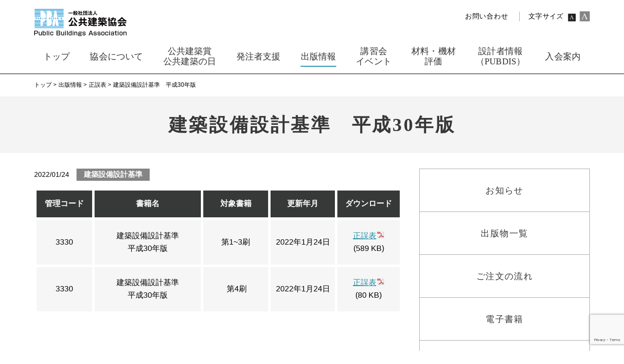

--- FILE ---
content_type: text/html; charset=UTF-8
request_url: https://www.pbaweb.jp/publication/seigo/code_3330/
body_size: 71852
content:

<!DOCTYPE html>
<html lang="ja">
  <head prefix="og: http://ogp.me/ns# fb: http://ogp.me/ns/fb# article: http://ogp.me/ns/article#">
    <meta charset="utf-8">
    <title>建築設備設計基準　平成30年版 | PBA 公共建築協会</title>
    <!-- Page Setting-->
    <meta http-equiv="X-UA-Compatible" content="IE=edge">
    <meta name="description" content="ディスクリプションを入れてください">
    <meta name="keywords" content="キーワードを入れてください">
    <meta property="og:title" content="建築設備設計基準　平成30年版 | PBA 公共建築協会">
    <meta property="og:type" content="website">
    <meta property="og:description" content="ディスクリプションを入れてください">
    <meta property="og:url" content="https://www.pbaweb.jp/publication/seigo/code_3330/">
    <meta property="og:image" content="https://www.pbaweb.jp/img/og_image.png">
    <meta name="twitter:card" content="summary_large_image">
    <meta name="twitter:site" content="@">
    <meta name="twitter:title" content="建築設備設計基準　平成30年版 | PBA 公共建築協会">
    <meta name="twitter:description" content="ディスクリプションを入れてください">
    <meta name="twitter:image" content="https://www.pbaweb.jp/img/og_image.png">
    <!-- ViewPort Setting-->
    <meta name="viewport" content="width=device-width,minimum-scale=0.1,user-scalable=yes">
    <!-- Add to homescreen for Chrome on Android-->
    <meta name="mobile-web-app-capable" content="yes">
    <link rel="apple-touch-icon" href="/img/common/apple-touch-icon.png">
    <!-- GEneric icon-->
    <link rel="shortcut icon" href="/img/favicon.ico">
    <!-- CSS Setting-->

    <link rel="stylesheet" href="/css/master.css">
    <link rel="stylesheet" href="/css/publication.css">

    <meta name='robots' content='max-image-preview:large' />
<link rel='stylesheet' id='wp-block-library-css' href='https://www.pbaweb.jp/manage/wp-includes/css/dist/block-library/style.min.css?ver=6.1.9' type='text/css' media='all' />
<link rel='stylesheet' id='classic-theme-styles-css' href='https://www.pbaweb.jp/manage/wp-includes/css/classic-themes.min.css?ver=1' type='text/css' media='all' />
<style id='global-styles-inline-css' type='text/css'>
body{--wp--preset--color--black: #000000;--wp--preset--color--cyan-bluish-gray: #abb8c3;--wp--preset--color--white: #ffffff;--wp--preset--color--pale-pink: #f78da7;--wp--preset--color--vivid-red: #cf2e2e;--wp--preset--color--luminous-vivid-orange: #ff6900;--wp--preset--color--luminous-vivid-amber: #fcb900;--wp--preset--color--light-green-cyan: #7bdcb5;--wp--preset--color--vivid-green-cyan: #00d084;--wp--preset--color--pale-cyan-blue: #8ed1fc;--wp--preset--color--vivid-cyan-blue: #0693e3;--wp--preset--color--vivid-purple: #9b51e0;--wp--preset--gradient--vivid-cyan-blue-to-vivid-purple: linear-gradient(135deg,rgba(6,147,227,1) 0%,rgb(155,81,224) 100%);--wp--preset--gradient--light-green-cyan-to-vivid-green-cyan: linear-gradient(135deg,rgb(122,220,180) 0%,rgb(0,208,130) 100%);--wp--preset--gradient--luminous-vivid-amber-to-luminous-vivid-orange: linear-gradient(135deg,rgba(252,185,0,1) 0%,rgba(255,105,0,1) 100%);--wp--preset--gradient--luminous-vivid-orange-to-vivid-red: linear-gradient(135deg,rgba(255,105,0,1) 0%,rgb(207,46,46) 100%);--wp--preset--gradient--very-light-gray-to-cyan-bluish-gray: linear-gradient(135deg,rgb(238,238,238) 0%,rgb(169,184,195) 100%);--wp--preset--gradient--cool-to-warm-spectrum: linear-gradient(135deg,rgb(74,234,220) 0%,rgb(151,120,209) 20%,rgb(207,42,186) 40%,rgb(238,44,130) 60%,rgb(251,105,98) 80%,rgb(254,248,76) 100%);--wp--preset--gradient--blush-light-purple: linear-gradient(135deg,rgb(255,206,236) 0%,rgb(152,150,240) 100%);--wp--preset--gradient--blush-bordeaux: linear-gradient(135deg,rgb(254,205,165) 0%,rgb(254,45,45) 50%,rgb(107,0,62) 100%);--wp--preset--gradient--luminous-dusk: linear-gradient(135deg,rgb(255,203,112) 0%,rgb(199,81,192) 50%,rgb(65,88,208) 100%);--wp--preset--gradient--pale-ocean: linear-gradient(135deg,rgb(255,245,203) 0%,rgb(182,227,212) 50%,rgb(51,167,181) 100%);--wp--preset--gradient--electric-grass: linear-gradient(135deg,rgb(202,248,128) 0%,rgb(113,206,126) 100%);--wp--preset--gradient--midnight: linear-gradient(135deg,rgb(2,3,129) 0%,rgb(40,116,252) 100%);--wp--preset--duotone--dark-grayscale: url('#wp-duotone-dark-grayscale');--wp--preset--duotone--grayscale: url('#wp-duotone-grayscale');--wp--preset--duotone--purple-yellow: url('#wp-duotone-purple-yellow');--wp--preset--duotone--blue-red: url('#wp-duotone-blue-red');--wp--preset--duotone--midnight: url('#wp-duotone-midnight');--wp--preset--duotone--magenta-yellow: url('#wp-duotone-magenta-yellow');--wp--preset--duotone--purple-green: url('#wp-duotone-purple-green');--wp--preset--duotone--blue-orange: url('#wp-duotone-blue-orange');--wp--preset--font-size--small: 13px;--wp--preset--font-size--medium: 20px;--wp--preset--font-size--large: 36px;--wp--preset--font-size--x-large: 42px;--wp--preset--spacing--20: 0.44rem;--wp--preset--spacing--30: 0.67rem;--wp--preset--spacing--40: 1rem;--wp--preset--spacing--50: 1.5rem;--wp--preset--spacing--60: 2.25rem;--wp--preset--spacing--70: 3.38rem;--wp--preset--spacing--80: 5.06rem;}:where(.is-layout-flex){gap: 0.5em;}body .is-layout-flow > .alignleft{float: left;margin-inline-start: 0;margin-inline-end: 2em;}body .is-layout-flow > .alignright{float: right;margin-inline-start: 2em;margin-inline-end: 0;}body .is-layout-flow > .aligncenter{margin-left: auto !important;margin-right: auto !important;}body .is-layout-constrained > .alignleft{float: left;margin-inline-start: 0;margin-inline-end: 2em;}body .is-layout-constrained > .alignright{float: right;margin-inline-start: 2em;margin-inline-end: 0;}body .is-layout-constrained > .aligncenter{margin-left: auto !important;margin-right: auto !important;}body .is-layout-constrained > :where(:not(.alignleft):not(.alignright):not(.alignfull)){max-width: var(--wp--style--global--content-size);margin-left: auto !important;margin-right: auto !important;}body .is-layout-constrained > .alignwide{max-width: var(--wp--style--global--wide-size);}body .is-layout-flex{display: flex;}body .is-layout-flex{flex-wrap: wrap;align-items: center;}body .is-layout-flex > *{margin: 0;}:where(.wp-block-columns.is-layout-flex){gap: 2em;}.has-black-color{color: var(--wp--preset--color--black) !important;}.has-cyan-bluish-gray-color{color: var(--wp--preset--color--cyan-bluish-gray) !important;}.has-white-color{color: var(--wp--preset--color--white) !important;}.has-pale-pink-color{color: var(--wp--preset--color--pale-pink) !important;}.has-vivid-red-color{color: var(--wp--preset--color--vivid-red) !important;}.has-luminous-vivid-orange-color{color: var(--wp--preset--color--luminous-vivid-orange) !important;}.has-luminous-vivid-amber-color{color: var(--wp--preset--color--luminous-vivid-amber) !important;}.has-light-green-cyan-color{color: var(--wp--preset--color--light-green-cyan) !important;}.has-vivid-green-cyan-color{color: var(--wp--preset--color--vivid-green-cyan) !important;}.has-pale-cyan-blue-color{color: var(--wp--preset--color--pale-cyan-blue) !important;}.has-vivid-cyan-blue-color{color: var(--wp--preset--color--vivid-cyan-blue) !important;}.has-vivid-purple-color{color: var(--wp--preset--color--vivid-purple) !important;}.has-black-background-color{background-color: var(--wp--preset--color--black) !important;}.has-cyan-bluish-gray-background-color{background-color: var(--wp--preset--color--cyan-bluish-gray) !important;}.has-white-background-color{background-color: var(--wp--preset--color--white) !important;}.has-pale-pink-background-color{background-color: var(--wp--preset--color--pale-pink) !important;}.has-vivid-red-background-color{background-color: var(--wp--preset--color--vivid-red) !important;}.has-luminous-vivid-orange-background-color{background-color: var(--wp--preset--color--luminous-vivid-orange) !important;}.has-luminous-vivid-amber-background-color{background-color: var(--wp--preset--color--luminous-vivid-amber) !important;}.has-light-green-cyan-background-color{background-color: var(--wp--preset--color--light-green-cyan) !important;}.has-vivid-green-cyan-background-color{background-color: var(--wp--preset--color--vivid-green-cyan) !important;}.has-pale-cyan-blue-background-color{background-color: var(--wp--preset--color--pale-cyan-blue) !important;}.has-vivid-cyan-blue-background-color{background-color: var(--wp--preset--color--vivid-cyan-blue) !important;}.has-vivid-purple-background-color{background-color: var(--wp--preset--color--vivid-purple) !important;}.has-black-border-color{border-color: var(--wp--preset--color--black) !important;}.has-cyan-bluish-gray-border-color{border-color: var(--wp--preset--color--cyan-bluish-gray) !important;}.has-white-border-color{border-color: var(--wp--preset--color--white) !important;}.has-pale-pink-border-color{border-color: var(--wp--preset--color--pale-pink) !important;}.has-vivid-red-border-color{border-color: var(--wp--preset--color--vivid-red) !important;}.has-luminous-vivid-orange-border-color{border-color: var(--wp--preset--color--luminous-vivid-orange) !important;}.has-luminous-vivid-amber-border-color{border-color: var(--wp--preset--color--luminous-vivid-amber) !important;}.has-light-green-cyan-border-color{border-color: var(--wp--preset--color--light-green-cyan) !important;}.has-vivid-green-cyan-border-color{border-color: var(--wp--preset--color--vivid-green-cyan) !important;}.has-pale-cyan-blue-border-color{border-color: var(--wp--preset--color--pale-cyan-blue) !important;}.has-vivid-cyan-blue-border-color{border-color: var(--wp--preset--color--vivid-cyan-blue) !important;}.has-vivid-purple-border-color{border-color: var(--wp--preset--color--vivid-purple) !important;}.has-vivid-cyan-blue-to-vivid-purple-gradient-background{background: var(--wp--preset--gradient--vivid-cyan-blue-to-vivid-purple) !important;}.has-light-green-cyan-to-vivid-green-cyan-gradient-background{background: var(--wp--preset--gradient--light-green-cyan-to-vivid-green-cyan) !important;}.has-luminous-vivid-amber-to-luminous-vivid-orange-gradient-background{background: var(--wp--preset--gradient--luminous-vivid-amber-to-luminous-vivid-orange) !important;}.has-luminous-vivid-orange-to-vivid-red-gradient-background{background: var(--wp--preset--gradient--luminous-vivid-orange-to-vivid-red) !important;}.has-very-light-gray-to-cyan-bluish-gray-gradient-background{background: var(--wp--preset--gradient--very-light-gray-to-cyan-bluish-gray) !important;}.has-cool-to-warm-spectrum-gradient-background{background: var(--wp--preset--gradient--cool-to-warm-spectrum) !important;}.has-blush-light-purple-gradient-background{background: var(--wp--preset--gradient--blush-light-purple) !important;}.has-blush-bordeaux-gradient-background{background: var(--wp--preset--gradient--blush-bordeaux) !important;}.has-luminous-dusk-gradient-background{background: var(--wp--preset--gradient--luminous-dusk) !important;}.has-pale-ocean-gradient-background{background: var(--wp--preset--gradient--pale-ocean) !important;}.has-electric-grass-gradient-background{background: var(--wp--preset--gradient--electric-grass) !important;}.has-midnight-gradient-background{background: var(--wp--preset--gradient--midnight) !important;}.has-small-font-size{font-size: var(--wp--preset--font-size--small) !important;}.has-medium-font-size{font-size: var(--wp--preset--font-size--medium) !important;}.has-large-font-size{font-size: var(--wp--preset--font-size--large) !important;}.has-x-large-font-size{font-size: var(--wp--preset--font-size--x-large) !important;}
.wp-block-navigation a:where(:not(.wp-element-button)){color: inherit;}
:where(.wp-block-columns.is-layout-flex){gap: 2em;}
.wp-block-pullquote{font-size: 1.5em;line-height: 1.6;}
</style>
<link rel='stylesheet' id='contact-form-7-css' href='https://www.pbaweb.jp/manage/wp-content/plugins/contact-form-7/includes/css/styles.css?ver=5.7.4' type='text/css' media='all' />
<link rel='stylesheet' id='jquery-ui-dialog-min-css-css' href='https://www.pbaweb.jp/manage/wp-includes/css/jquery-ui-dialog.min.css?ver=6.1.9' type='text/css' media='all' />
<link rel='stylesheet' id='contact-form-7-confirm-plus-css' href='https://www.pbaweb.jp/manage/wp-content/plugins/confirm-plus-contact-form-7/assets/css/styles.css?ver=20230220_123342' type='text/css' media='all' />
<link rel='stylesheet' id='wpdm-font-awesome-css' href='https://www.pbaweb.jp/manage/wp-content/plugins/download-manager/assets/fontawesome/css/all.min.css?ver=6.1.9' type='text/css' media='all' />
<link rel='stylesheet' id='wpdm-front-bootstrap-css' href='https://www.pbaweb.jp/manage/wp-content/plugins/download-manager/assets/bootstrap/css/bootstrap.min.css?ver=6.1.9' type='text/css' media='all' />
<link rel='stylesheet' id='wpdm-front-css' href='https://www.pbaweb.jp/manage/wp-content/plugins/download-manager/assets/css/front.css?ver=6.1.9' type='text/css' media='all' />
<link rel='stylesheet' id='UserAccessManagerLoginForm-css' href='https://www.pbaweb.jp/manage/wp-content/plugins/user-access-manager/assets/css/uamLoginForm.css?ver=2.2.19' type='text/css' media='screen' />
<link rel='stylesheet' id='js_composer_front-css' href='https://www.pbaweb.jp/manage/wp-content/plugins/js_composer/assets/css/js_composer.min.css?ver=5.4.5' type='text/css' media='all' />
<link rel='stylesheet' id='usces_default_css-css' href='https://www.pbaweb.jp/manage/wp-content/plugins/usc-e-shop/css/usces_default.css?ver=2.8.23.2309251' type='text/css' media='all' />
<link rel='stylesheet' id='dashicons-css' href='https://www.pbaweb.jp/manage/wp-includes/css/dashicons.min.css?ver=6.1.9' type='text/css' media='all' />
<link rel='stylesheet' id='usces_cart_css-css' href='https://www.pbaweb.jp/manage/wp-content/plugins/usc-e-shop/css/usces_cart.css?ver=2.8.23.2309251' type='text/css' media='all' />
<script type='text/javascript' src='https://www.pbaweb.jp/manage/wp-includes/js/jquery/jquery.min.js?ver=3.6.1' id='jquery-core-js'></script>
<script type='text/javascript' src='https://www.pbaweb.jp/manage/wp-includes/js/jquery/jquery-migrate.min.js?ver=3.3.2' id='jquery-migrate-js'></script>
<script type='text/javascript' src='https://www.pbaweb.jp/manage/wp-content/plugins/download-manager/assets/bootstrap/js/popper.min.js?ver=6.1.9' id='wpdm-poper-js'></script>
<script type='text/javascript' src='https://www.pbaweb.jp/manage/wp-content/plugins/download-manager/assets/bootstrap/js/bootstrap.min.js?ver=6.1.9' id='wpdm-front-bootstrap-js'></script>
<script type='text/javascript' id='wpdm-frontjs-js-extra'>
/* <![CDATA[ */
var wpdm_url = {"home":"https:\/\/www.pbaweb.jp\/","site":"https:\/\/www.pbaweb.jp\/manage\/","ajax":"https:\/\/www.pbaweb.jp\/manage\/wp-admin\/admin-ajax.php"};
var wpdm_js = {"spinner":"<i class=\"fas fa-sun fa-spin\"><\/i>"};
/* ]]> */
</script>
<script type='text/javascript' src='https://www.pbaweb.jp/manage/wp-content/plugins/download-manager/assets/js/front.js?ver=3.2.67' id='wpdm-frontjs-js'></script>
<meta name="generator" content="Powered by WPBakery Page Builder - drag and drop page builder for WordPress."/>
<!--[if lte IE 9]><link rel="stylesheet" type="text/css" href="https://www.pbaweb.jp/manage/wp-content/plugins/js_composer/assets/css/vc_lte_ie9.min.css" media="screen"><![endif]--><noscript><style type="text/css"> .wpb_animate_when_almost_visible { opacity: 1; }</style></noscript><meta name="generator" content="WordPress Download Manager 3.2.67" />
                <link href="https://fonts.googleapis.com/css?family=Rubik"
              rel="stylesheet">
        <style>
            .w3eden .fetfont,
            .w3eden .btn,
            .w3eden .btn.wpdm-front h3.title,
            .w3eden .wpdm-social-lock-box .IN-widget a span:last-child,
            .w3eden #xfilelist .panel-heading,
            .w3eden .wpdm-frontend-tabs a,
            .w3eden .alert:before,
            .w3eden .panel .panel-heading,
            .w3eden .discount-msg,
            .w3eden .panel.dashboard-panel h3,
            .w3eden #wpdm-dashboard-sidebar .list-group-item,
            .w3eden #package-description .wp-switch-editor,
            .w3eden .w3eden.author-dashbboard .nav.nav-tabs li a,
            .w3eden .wpdm_cart thead th,
            .w3eden #csp .list-group-item,
            .w3eden .modal-title {
                font-family: Rubik, -apple-system, BlinkMacSystemFont, "Segoe UI", Roboto, Helvetica, Arial, sans-serif, "Apple Color Emoji", "Segoe UI Emoji", "Segoe UI Symbol";
                text-transform: uppercase;
                font-weight: 700;
            }
            .w3eden #csp .list-group-item {
                text-transform: unset;
            }


        </style>
            <style>
        /* WPDM Link Template Styles */        </style>
                <style>

            :root {
                --color-primary: #4a8eff;
                --color-primary-rgb: 74, 142, 255;
                --color-primary-hover: #5998ff;
                --color-primary-active: #3281ff;
                --color-secondary: #6c757d;
                --color-secondary-rgb: 108, 117, 125;
                --color-secondary-hover: #6c757d;
                --color-secondary-active: #6c757d;
                --color-success: #018e11;
                --color-success-rgb: 1, 142, 17;
                --color-success-hover: #0aad01;
                --color-success-active: #0c8c01;
                --color-info: #2CA8FF;
                --color-info-rgb: 44, 168, 255;
                --color-info-hover: #2CA8FF;
                --color-info-active: #2CA8FF;
                --color-warning: #FFB236;
                --color-warning-rgb: 255, 178, 54;
                --color-warning-hover: #FFB236;
                --color-warning-active: #FFB236;
                --color-danger: #ff5062;
                --color-danger-rgb: 255, 80, 98;
                --color-danger-hover: #ff5062;
                --color-danger-active: #ff5062;
                --color-green: #30b570;
                --color-blue: #0073ff;
                --color-purple: #8557D3;
                --color-red: #ff5062;
                --color-muted: rgba(69, 89, 122, 0.6);
                --wpdm-font: "Rubik", -apple-system, BlinkMacSystemFont, "Segoe UI", Roboto, Helvetica, Arial, sans-serif, "Apple Color Emoji", "Segoe UI Emoji", "Segoe UI Symbol";
            }

            .wpdm-download-link.btn.btn-primary {
                border-radius: 4px;
            }


        </style>
        
    <script>
      (function(i,s,o,g,r,a,m){i['GoogleAnalyticsObject']=r;i[r]=i[r]||function(){
      (i[r].q=i[r].q||[]).push(arguments)},i[r].l=1*new Date();a=s.createElement(o),
      m=s.getElementsByTagName(o)[0];a.async=1;a.src=g;m.parentNode.insertBefore(a,m)
      })(window,document,'script','//www.google-analytics.com/analytics.js','ga');

      ga('create', 'UA-44322427-1', 'pbaweb.jp');
      ga('send', 'pageview');

    </script>
  </head>
  <body id="seigo">
    <!--
    ==============================================
    ヘッダー
    ==============================================
    -->
    <!---->
    <header class="header">
      <div class="header__top">
        <div class="header__top__inner">
          <div class="header__top__left">
            <div class="header__top__logo"><a href="/" class="is-hover"><img src="/img/common/cmn_top_logo.png" alt="一般社団法人 公共建築協会" width="378" height="79"></a></div>
          </div>
          <div class="header__top__right">
            <div class="header__top__link">
              <p class="header__top__contact"><a href="/contact/">お問い合わせ</a></p>
              <div class="header__top__font">
                <p class="header__top__font__txt">文字サイズ</p>
                <div class="header__top__size">
                  <div id="fontSmall" class="header__top__size__item header__top__size__item-small is-active"></div>
                  <div id="fontLarge" class="header__top__size__item header__top__size__item-large"></div>
                </div>
              </div>
            </div>
                      </div>
        </div>
      </div>

      <div class="header__bottom">
        <nav class="header__nav">
          <div class="header__nav__inner">
            <div class="header__nav__parent">
              <div class="header__nav__space"></div>
              <ul class="header__nav__list">
                <li class=" header__nav__item"><a href="/"><span>トップ</span></a></li>

                <li class=" header__nav__item"><a href="/association/"><span>協会について</span></a></li>

                <li class=" header__nav__item"><a href="/pb_date/"><span>公共建築賞<br>公共建築の日</span></a></li>

                <li class=" header__nav__item"><a href="/business/"><span>発注者支援</span></a></li>

                <li class="is-current header__nav__item"><a href="/publication/"><span>出版情報</span></a></li>

                <li class=" header__nav__item"><a href="/seminar/"><span>講習会<br>イベント</span></a></li>

                <li class=" header__nav__item"><a href="/material/"><span>材料・機材<br>評価</span></a></li>

                <li class=" header__nav__item"><a href="/pubdis/"><span>設計者情報<br>（PUBDIS）</span></a></li>

                <li class=" header__nav__item"><a href="/admission/"><span>入会案内</span></a></li>
              </ul>
              <div class="header__nav__space"></div>
            </div>
            <div class="header__navChild">
<div class="header__navChild__block header__navChild__block-about"><ul class="header__navChild__list"><li class="header__navChild__item"><a href="https://www.pbaweb.jp/association/ceo/">会長挨拶</a></li><li class="header__navChild__item"><a href="https://www.pbaweb.jp/association/news/">お知らせ</a></li><li class="header__navChild__item"><a href="https://www.pbaweb.jp/association/summary/">協会概要</a></li><li class="header__navChild__item"><a href="https://www.pbaweb.jp/association/officer/">役員名簿</a></li><li class="header__navChild__item"><a href="https://www.pbaweb.jp/association/structure/">定款</a></li><li class="header__navChild__item"><a href="https://www.pbaweb.jp/association/financial/">財務情報</a></li><li class="header__navChild__item"><a href="https://www.pbaweb.jp/association/chart/">組織</a></li></ul><ul class="header__navChild__list"><li class="header__navChild__item"><a href="https://www.pbaweb.jp/association/branch/">拠点情報／アクセスマップ</a></li><ul class="header__navChild__list header__navChild__list-child"><li class="header__navChild__item"><a href="https://www.pbaweb.jp/association/branch/hokkaido/" class="is-hover">北海道地区事務局</a></li><li class="header__navChild__item"><a href="https://www.pbaweb.jp/association/branch/tohoku/" class="is-hover">東北地区事務局</a></li><li class="header__navChild__item"><a href="https://www.pbaweb.jp/association/branch/kanto/" class="is-hover">関東地区事務局</a></li><li class="header__navChild__item"><a href="https://www.pbaweb.jp/association/branch/hokuriku/" class="is-hover">北陸地区事務局</a></li><li class="header__navChild__item"><a href="https://www.pbaweb.jp/association/branch/chubu/" class="is-hover">中部地区事務局</a></li><li class="header__navChild__item"><a href="https://www.pbaweb.jp/association/branch/kinki/" class="is-hover">近畿地区事務局</a></li><li class="header__navChild__item"><a href="https://www.pbaweb.jp/association/branch/chugoku/" class="is-hover">中国地区事務局</a></li><li class="header__navChild__item"><a href="https://www.pbaweb.jp/association/branch/shikoku/" class="is-hover">四国地区事務局</a></li><li class="header__navChild__item"><a href="https://www.pbaweb.jp/association/branch/kyushu/" class="is-hover">九州地区事務局</a></li><li class="header__navChild__item"><a href="https://www.pbaweb.jp/association/branch/okinawa/" class="is-hover">沖縄地区事務局</a></li></ul></ul><ul class="header__navChild__list"><li class="header__navChild__item"><a href="https://www.pbaweb.jp/association/labo/">公共建築研究所</a></li><ul class="header__navChild__list header__navChild__list-child"><li class="header__navChild__item"><a href="https://www.pbaweb.jp/association/labo/lcem/" class="is-hover">LCEMに関する調査研究と普及促進</a></li></ul><li class="header__navChild__item"><a href="https://www.pbaweb.jp/association/center/">東日本建築技術センター／西日本建築技術センター</a></li><li class="header__navChild__item"><a href="https://www.pbaweb.jp/association/english-outline/">English Outline</a></li></ul></div><div class="header__navChild__block header__navChild__block-date"><ul class="header__navChild__list"><li class="header__navChild__item"><a href="https://www.pbaweb.jp/pb_date/award/">公共建築賞とは</a></li><ul class="header__navChild__list header__navChild__list-child"><li class="header__navChild__item"><a href="https://www.pbaweb.jp/pb_date/award/news/" class="is-hover">お知らせ</a></li><li class="header__navChild__item"><a href="https://www.pbaweb.jp/pb_date/award/past/" class="is-hover">歴代受賞建築物(第1回～19回)</a></li><li class="header__navChild__item"><a href="https://www.pbaweb.jp/pb_date/award/mokuzai/" class="is-hover">木材活用受賞建築物一覧</a></li><li class="header__navChild__item"><a href="https://www.pbaweb.jp/pb_date/award/19th_entry/" class="is-hover">第19回公共建築賞の応募について</a></li></ul></ul><ul class="header__navChild__list"><li class="header__navChild__item"><a href="https://www.pbaweb.jp/pb_date/events/">公共建築の日／公共建築月間</a></li></ul></div><div class="header__navChild__block header__navChild__block-business"><ul class="header__navChild__list"><li class="header__navChild__item"><a href="https://www.pbaweb.jp/business/support/">発注者支援活動</a></li><ul class="header__navChild__list header__navChild__list-child"><li class="header__navChild__item"><a href="https://www.pbaweb.jp/business/support/invesrigation/" class="is-hover">調査研究</a></li><li class="header__navChild__item"><a href="https://www.pbaweb.jp/business/support/technology/" class="is-hover">技術支援</a></li><li class="header__navChild__item"><a href="https://www.pbaweb.jp/business/support/actual/" class="is-hover">編集・発行／講習会・研修</a></li><li class="header__navChild__item"><a href="https://www.pbaweb.jp/business/support/quality_assurance_qualified/" class="is-hover">公共建築工事品質確保技術者の活用</a></li></ul><li class="header__navChild__item"><a href="https://www.pbaweb.jp/business/quality_assurance/">公共建築品確技術者資格制度ご案内</a></li><ul class="header__navChild__list header__navChild__list-child"><li class="header__navChild__item"><a href="https://www.pbaweb.jp/business/quality_assurance/shikaku/" class="is-hover">公共建築工事品質確保技術者資格試験について</a></li><li class="header__navChild__item"><a href="https://www.pbaweb.jp/business/quality_assurance/qualified/" class="is-hover">公共建築工事品質確保技術者の方へ</a></li></ul></ul><ul class="header__navChild__list"><li class="header__navChild__item"><a href="https://www.pbaweb.jp/business/c-pubdf_info/">「公共建築設計業務等積算システム」<br>（C-PUBDF：シーパブディフ）</a></li></ul></div><div class="header__navChild__block header__navChild__block-books"><ul class="header__navChild__list"><li class="header__navChild__item"><a href="https://www.pbaweb.jp/publication/news/">お知らせ</a></li><li class="header__navChild__item"><a href="https://www.pbaweb.jp/publication/books/">出版物一覧</a></li><li class="header__navChild__item"><a href="https://www.pbaweb.jp/publication/flow/">ご注文の流れ</a></li><li class="header__navChild__item"><a href="https://www.pbaweb.jp/publication/e-books/">電子書籍</a></li><ul class="header__navChild__list header__navChild__list-child"><li class="header__navChild__item"><a href="https://www.pbaweb.jp/publication/e-books/r07hyoshi-kenchiku_faq/" class="is-hover">電子書籍版<br>『公共建築工事標準仕様書（建築工事編）令和7年版』<br>よくあるご質問</a></li><li class="header__navChild__item"><a href="https://www.pbaweb.jp/publication/e-books/r07hyoshi-kenchiku_tokki-dl/" class="is-hover">電子書籍版<br>『公共建築工事標準仕様書（建築工事編）令和7年版』<br>特記仕様書（Excel版）ダウンロード</a></li></ul><li class="header__navChild__item"><a href="https://www.pbaweb.jp/publication/about/">書店様のご注文について</a></li><li class="header__navChild__item"><a href="https://www.pbaweb.jp/publication/gansho_summer/">願書販売</a></li><li class="header__navChild__item"><a href="https://www.pbaweb.jp/publication/download-date/">書籍関連データのダウンロードについて</a></li><li class="header__navChild__item"><a href="https://www.pbaweb.jp/publication/seigo/">正誤表</a></li></ul><ul class="header__navChild__list"><li class="header__navChild__item"><a href="https://www.pbaweb.jp/publication/journal/">機関誌のご案内</a></li><ul class="header__navChild__list header__navChild__list-child"><li class="header__navChild__item"><a href="https://www.pbaweb.jp/publication/journal/publish/" class="is-hover">公共建築一覧</a></li><li class="header__navChild__item"><a href="https://www.pbaweb.jp/publication/journal/publish_news/" class="is-hover">公共建築ニュース一覧</a></li></ul></ul></div><div class="header__navChild__block header__navChild__block-session"><ul class="header__navChild__list"><li class="header__navChild__item"><a href="https://www.pbaweb.jp/seminar/session/">講習会一覧</a></li></ul><ul class="header__navChild__list"><li class="header__navChild__item"><a href="https://www.pbaweb.jp/seminar/member_contents_2024/">会員専用コンテンツ配信ページについて</a></li><li class="header__navChild__item"><a href="https://www.pbaweb.jp/seminar/events/">イベント一覧</a></li></ul><ul class="header__navChild__list"><li class="header__navChild__item"><a href="https://www.pbaweb.jp/seminar/kenshu/">共催研修一覧</a></li></ul><ul class="header__navChild__list"><li class="header__navChild__item"><a href="https://www.pbaweb.jp/seminar/checklist/">講習会・イベント開催時<br>チェックリスト</a></li></ul></div><div class="header__navChild__block header__navChild__block-material"><ul class="header__navChild__list"><li class="header__navChild__item"><a href="https://www.pbaweb.jp/material/news/">お知らせ一覧</a></li><li class="header__navChild__item"><a href="https://www.pbaweb.jp/material/zuiji_hyoka/">申請をご検討中の方<BR>初めて申請される方<BR>（随時評価）</a></li><ul class="header__navChild__list header__navChild__list-child"><li class="header__navChild__item"><a href="https://www.pbaweb.jp/material/zuiji_hyoka/form_kenchiku/" class="is-hover">随時評価資料申請フォーム 建築</a></li><li class="header__navChild__item"><a href="https://www.pbaweb.jp/material/zuiji_hyoka/form_kikai/" class="is-hover">随時評価資料申請フォーム 機械</a></li><li class="header__navChild__item"><a href="https://www.pbaweb.jp/material/zuiji_hyoka/form_denki/" class="is-hover">随時評価資料申請フォーム 電気</a></li></ul><li class="header__navChild__item"><a href="https://www.pbaweb.jp/material/henko_hyoka/">評価内容に変更が生じた場合<BR>（変更評価）</a></li></ul><ul class="header__navChild__list"><li class="header__navChild__item"><a href="https://www.pbaweb.jp/material/hyoka_meibo/">評価名簿</a></li><ul class="header__navChild__list header__navChild__list-child"><li class="header__navChild__item"><a href="https://www.pbaweb.jp/material/hyoka_meibo/kenchiku/" class="is-hover">評価名簿（建築材料等）</a></li><li class="header__navChild__item"><a href="https://www.pbaweb.jp/material/hyoka_meibo/denki/" class="is-hover">評価名簿（電気設備機材等）</a></li><li class="header__navChild__item"><a href="https://www.pbaweb.jp/material/hyoka_meibo/kikai/" class="is-hover">評価名簿（機械設備機材等）</a></li></ul><li class="header__navChild__item"><a href="https://www.pbaweb.jp/material/hyoka_kijun/">評価基準</a></li><ul class="header__navChild__list header__navChild__list-child"><li class="header__navChild__item"><a href="https://www.pbaweb.jp/material/hyoka_kijun/hyokakijun_a/" class="is-hover">評価基準（建築材料等）</a></li><li class="header__navChild__item"><a href="https://www.pbaweb.jp/material/hyoka_kijun/hyokakijun_e/" class="is-hover">評価基準（電気設備機材等）</a></li><li class="header__navChild__item"><a href="https://www.pbaweb.jp/material/hyoka_kijun/hyokakijun_m/" class="is-hover">評価基準（機械設備機材等）</a></li></ul></ul><ul class="header__navChild__list"><li class="header__navChild__item"><a href="https://www.pbaweb.jp/material/guidelines/">評価事業の基本となる規定類</a></li><li class="header__navChild__item"><a href="https://www.pbaweb.jp/material/otherservices/">その他サービス</a></li><ul class="header__navChild__list header__navChild__list-child"><li class="header__navChild__item"><a href="https://www.pbaweb.jp/material/otherservices/hyokasho_copy_service/" class="is-hover">評価書コピー発行サービス</a></li></ul><li class="header__navChild__item"><a href="https://www.pbaweb.jp/material/contact_material/">お問合せ（材料・機材評価）</a></li><ul class="header__navChild__list header__navChild__list-child"><li class="header__navChild__item"><a href="https://www.pbaweb.jp/material/contact_material/contactform_material/" class="is-hover">お問合せフォーム</a></li></ul></ul></div><div class="header__navChild__block header__navChild__block-pubdis"><ul class="header__navChild__list"><li class="header__navChild__item"><a href="https://www.pbaweb.jp/pubdis/input_first/">設計事務所様はこちら</a></li><ul class="header__navChild__list header__navChild__list-child"><li class="header__navChild__item"><a href="https://www.pbaweb.jp/pubdis/input_first/input_application_flow/" class="is-hover">お申込みの流れ(設計事務所)</a></li><li class="header__navChild__item"><a href="https://www.pbaweb.jp/pubdis/input_first/input_charge/" class="is-hover">申込みと利用料金(設計事務所)</a></li><li class="header__navChild__item"><a href="https://www.pbaweb.jp/pubdis/input_first/input_register_flow/" class="is-hover">業務カルテ登録までの流れ</a></li><li class="header__navChild__item"><a href="https://www.pbaweb.jp/pubdis/input_first/input_data_correction/" class="is-hover">PUBDIS データ修正を依頼する(設計事務所)</a></li><li class="header__navChild__item"><a href="https://www.pbaweb.jp/pubdis/input_first/manual/" class="is-hover">マニュアル</a></li><li class="header__navChild__item"><a href="https://www.pbaweb.jp/pubdis/input_first/input_faq/" class="is-hover">よくあるご質問（設計事務所）</a></li><li class="header__navChild__item"><a href="https://www.pbaweb.jp/pubdis/input_first/service/" class="is-hover">技術者実績発行サービス(有料)</a></li><li class="header__navChild__item"><a href="https://www.pbaweb.jp/pubdis/input_first/pubdis_changes_post/" class="is-hover">PUBDIS 登録情報変更届 POST</a></li><li class="header__navChild__item"><a href="https://www.pbaweb.jp/pubdis/input_first/search_limit/" class="is-hover">PUBDIS検索システム(限定公開版)</a></li><li class="header__navChild__item"><a href="https://www.pbaweb.jp/pubdis/input_first/comments_or_suggestions/" class="is-hover">ご意見・ご要望（設計事務所様）</a></li></ul></ul><ul class="header__navChild__list"><li class="header__navChild__item"><a href="https://www.pbaweb.jp/pubdis/search_first-2/">公共発注機関様はこちら</a></li><ul class="header__navChild__list header__navChild__list-child"><li class="header__navChild__item"><a href="https://www.pbaweb.jp/pubdis/search_first-2/search_application_flow/" class="is-hover">お申込みの流れ(発注機関)</a></li><li class="header__navChild__item"><a href="https://www.pbaweb.jp/pubdis/search_first-2/search_charge/" class="is-hover">申込みと利用料金(発注機関)</a></li><li class="header__navChild__item"><a href="https://www.pbaweb.jp/pubdis/search_first-2/search_data_correction/" class="is-hover">PUBDIS データ修正を依頼する(発注機関)</a></li><li class="header__navChild__item"><a href="https://www.pbaweb.jp/pubdis/search_first-2/search_faq/" class="is-hover">よくあるご質問（発注機関）</a></li><li class="header__navChild__item"><a href="https://www.pbaweb.jp/pubdis/search_first-2/comments_or_suggestions/" class="is-hover">ご意見・ご要望（公共発注機関様）</a></li></ul></ul><ul class="header__navChild__list"><li class="header__navChild__item"><a href="https://www.pbaweb.jp/pubdis/kaipro/">海外インフラプロジェクトはこちら</a></li><ul class="header__navChild__list header__navChild__list-child"><li class="header__navChild__item"><a href="https://www.pbaweb.jp/pubdis/kaipro/katipo-flow/" class="is-hover">お申込みから業務カルテ情報登録までの流れ</a></li></ul></ul><ul class="header__navChild__list"><li class="header__navChild__item"><a href="https://www.pbaweb.jp/pubdis/news/">お知らせ一覧</a></li><li class="header__navChild__item"><a href="https://www.pbaweb.jp/pubdis/service/">利用規約・規定(取扱・料金) 等</a></li><li class="header__navChild__item"><a href="https://www.pbaweb.jp/pubdis/search_open/">PUBDIS検索システム(一般公開版)</a></li><li class="header__navChild__item"><a href="https://www.pbaweb.jp/pubdis/environmentold/">推奨動作環境</a></li><li class="header__navChild__item"><a href="https://www.pbaweb.jp/pubdis/environment/">推奨動作環境</a></li><li class="header__navChild__item"><a href="https://www.pbaweb.jp/pubdis/pumph/">パンフレット</a></li><li class="header__navChild__item"><a href="https://www.pbaweb.jp/pubdis/contact/">お問い合せ</a></li><li class="header__navChild__item"><a href="https://www.pbaweb.jp/pubdis/input_system/">システムの利用（入力システム）</a></li><li class="header__navChild__item"><a href="https://www.pbaweb.jp/pubdis/search_system/">システムの利用（検索システム）</a></li></ul></div><div class="header__navChild__block header__navChild__block-admission"><ul class="header__navChild__list"><li class="header__navChild__item"><a href="https://www.pbaweb.jp/admission/contact_mem/">会員用お問合せフォーム</a></li></ul></div>            </div>
          </div>
        </nav>


      </div>
    </header>
    <main class="container">
      <div class="container__bg"></div>
      <div class="mainHead">
        <div class="mainHead__bread">
          <div class="mainHead__bread__inner">
            <ul class="mainHead__bread__lists">
              <li class="mainHead__bread__item"><a href="/"><span>トップ</span></a></li>
              <li class="mainHead__bread__item"><a href="/publication/"><span>出版情報</span></a></li>
              <li class="mainHead__bread__item"><a href="/publication/seigo/"><span>正誤表</span></a></li>
              <li class="mainHead__bread__item"><span>建築設備設計基準　平成30年版</span></li>
            </ul>
          </div>
        </div>
        <div class="mainHead__heading">
          <h1 class="mainHead__inner"><span>建築設備設計基準　平成30年版</span></h1>
        </div>
      </div>
      <div class="mainContent">
        <div class="mainContent__main">
          <div class="mainContent__caption">
            <div class="mainContent__date"><span>2022/01/24</span></div>
            <div class="mainContent__cate">
              <span>建築設備設計基準</span>
            </div>
          </div>
<div class="vc_row wpb_row vc_row-fluid"><div class="wpb_column vc_column_container vc_col-sm-12"><div class="vc_column-inner "><div class="wpb_wrapper">
	<div class="wpb_text_column wpb_content_element  is-table is-middle" >
		<div class="wpb_wrapper">
			<table style="height: 248px; width: 876px;">
<thead>
<tr style="height: 57px;">
<td style="width: 134px; height: 57px; text-align: center;">管理コード</td>
<td style="width: 266px; height: 57px; text-align: center;">書籍名</td>
<td style="width: 158px; height: 57px; text-align: center;">対象書籍</td>
<td style="width: 155px; height: 57px; text-align: center;">更新年月</td>
<td style="width: 149px; height: 57px; text-align: center;">ダウンロード</td>
</tr>
</thead>
<tbody>
<tr style="height: 72px;">
<td style="width: 134px; height: 72px; text-align: center;">3330</td>
<td style="width: 266px; height: 72px; text-align: center;">建築設備設計基準</p>
<p>平成30年版</td>
<td style="width: 158px; height: 72px; text-align: center;">第1~3刷</td>
<td style="width: 155px; height: 72px; text-align: center;">2022年1月24日</td>
<td style="width: 149px; height: 72px; text-align: center;"><a href="https://www.pbaweb.jp/img/content/h30sekkei_seigo_0103_220124.pdf">正誤表</a><img decoding="async" class="alignnone wp-image-636 size-full" src="https://www.pbaweb.jp/img/content/icon_pdf-e1515139334232.png" alt="" width="16" height="16" /></p>
<p>(589 KB)</td>
</tr>
<tr style="height: 72px;">
<td style="width: 134px; height: 72px; text-align: center;">3330</td>
<td style="width: 266px; height: 72px; text-align: center;">建築設備設計基準</p>
<p>平成30年版</td>
<td style="width: 158px; height: 72px; text-align: center;"> 第4刷</td>
<td style="width: 155px; height: 72px; text-align: center;">2022年1月24日</td>
<td style="width: 149px; height: 72px; text-align: center;"><a href="https://www.pbaweb.jp/img/content/h30sekkei_seigo04_220124-.pdf">正誤表</a><img decoding="async" loading="lazy" class="alignnone wp-image-636 size-full" src="http://www.pbaweb.jp/img/content/icon_pdf-e1515139334232.png" alt="" width="16" height="16" /></p>
<p>(80 KB)</td>
</tr>
</tbody>
</table>

		</div>
	</div>
</div></div></div></div>
        </div>

        <div class="mainContent__side mainContent__side-lower">
          <div class="mainContent__side__inner">
            <div class="mainContent__side__block">
                        <div class="mainContent__side__item"><a href="https://www.pbaweb.jp/publication/news/"><span>お知らせ</span></a></div>
                          <div class="mainContent__side__item"><a href="https://www.pbaweb.jp/publication/books/"><span>出版物一覧</span></a></div>
                          <div class="mainContent__side__item"><a href="https://www.pbaweb.jp/publication/flow/"><span>ご注文の流れ</span></a></div>
                          <div class="mainContent__side__item"><a href="https://www.pbaweb.jp/publication/e-books/"><span>電子書籍</span></a></div>
                          <div class="mainContent__side__item"><a href="https://www.pbaweb.jp/publication/about/"><span>書店様のご注文について</span></a></div>
                          <div class="mainContent__side__item"><a href="https://www.pbaweb.jp/publication/gansho_summer/"><span>願書販売</span></a></div>
                          <div class="mainContent__side__item"><a href="https://www.pbaweb.jp/publication/download-date/"><span>書籍関連データのダウンロードについて</span></a></div>
                          <div class="mainContent__side__item is-current"><a href="https://www.pbaweb.jp/publication/seigo/"><span>正誤表</span></a></div>
                          <div class="mainContent__side__item"><a href="https://www.pbaweb.jp/publication/journal/"><span>機関誌のご案内</span></a></div>
                  </div>
          </div>
        </div>
      </div>
    </main>


    <!--
    ==============================================
    フッター
    ==============================================
    -->
    <!---->
    <footer class="footer">
      <div class="footer__inner">
        <div class="footer__pageTop"><a href="#"><span>ページ上部へ</span></a></div>
        <div class="footer__top">
          <div class="footer__top__left"><a href="/" class="is-hover footer__top__logo"><img src="/img/common/cmn_bottom_logo.png" alt="一般社団法人 公共建築協会" width="293" height="87"></a>
            <div class="footer__top__info">
              <p class="footer__top__post">〒104－0033</p>
              <p class="footer__top__address">東京都中央区新川1-24-8 東熱新川ビル6階</p>
              <p class="footer__top__access"><a href="/association/branch/" class="is-hover">拠点情報/アクセスマップ</a></p>
            </div>
          </div>
          <div class="footer__top__right">
            <div class="footer__top__sns">
              <a href="http://twitter.com/share?url=https%3A%2F%2Fwww.pbaweb.jp%2Fpublication%2Fseigo%2Fcode_3330%2F&text=%E5%BB%BA%E7%AF%89%E8%A8%AD%E5%82%99%E8%A8%AD%E8%A8%88%E5%9F%BA%E6%BA%96%E3%80%80%E5%B9%B3%E6%88%9030%E5%B9%B4%E7%89%88" target="_blank" class="is-hover footer__top__sns__item footer__top__sns__item-tw"></a>
              <a href="https://www.facebook.com/sharer/sharer.php?u=https%3A%2F%2Fwww.pbaweb.jp%2Fpublication%2Fseigo%2Fcode_3330%2F" target="_blank" class="is-hover footer__top__sns__item footer__top__sns__item-fb"></a>
            </div>
          </div>
        </div>
        <div class="footer__links">
          <div class="footer__links__inner">

<div class="footer__links__box"><div class="footer__links__block footer__links__block-association"><a href="/association" class="footer__links__head">協会について</a><ul class="footer__links__list"><li class="footer__links__item"><a href="https://www.pbaweb.jp/association/ceo/" class="is-hover">会長挨拶</a></li><li class="footer__links__item"><a href="https://www.pbaweb.jp/association/news/" class="is-hover">お知らせ</a></li><li class="footer__links__item"><a href="https://www.pbaweb.jp/association/summary/" class="is-hover">協会概要</a></li><li class="footer__links__item"><a href="https://www.pbaweb.jp/association/officer/" class="is-hover">役員名簿</a></li><li class="footer__links__item"><a href="https://www.pbaweb.jp/association/structure/" class="is-hover">定款</a></li><li class="footer__links__item"><a href="https://www.pbaweb.jp/association/financial/" class="is-hover">財務情報</a></li><li class="footer__links__item"><a href="https://www.pbaweb.jp/association/chart/" class="is-hover">組織</a></li><li class="footer__links__item"><a href="https://www.pbaweb.jp/association/branch/" class="is-hover">拠点情報／アクセスマップ</a></li><ul class="footer__links__list footer__links__list-child"><li class="footer__links__item"><a href="https://www.pbaweb.jp/association/branch/hokkaido/" class="is-hover">北海道地区事務局</a></li><li class="footer__links__item"><a href="https://www.pbaweb.jp/association/branch/tohoku/" class="is-hover">東北地区事務局</a></li><li class="footer__links__item"><a href="https://www.pbaweb.jp/association/branch/kanto/" class="is-hover">関東地区事務局</a></li><li class="footer__links__item"><a href="https://www.pbaweb.jp/association/branch/hokuriku/" class="is-hover">北陸地区事務局</a></li><li class="footer__links__item"><a href="https://www.pbaweb.jp/association/branch/chubu/" class="is-hover">中部地区事務局</a></li><li class="footer__links__item"><a href="https://www.pbaweb.jp/association/branch/kinki/" class="is-hover">近畿地区事務局</a></li><li class="footer__links__item"><a href="https://www.pbaweb.jp/association/branch/chugoku/" class="is-hover">中国地区事務局</a></li><li class="footer__links__item"><a href="https://www.pbaweb.jp/association/branch/shikoku/" class="is-hover">四国地区事務局</a></li><li class="footer__links__item"><a href="https://www.pbaweb.jp/association/branch/kyushu/" class="is-hover">九州地区事務局</a></li><li class="footer__links__item"><a href="https://www.pbaweb.jp/association/branch/okinawa/" class="is-hover">沖縄地区事務局</a></li></ul><li class="footer__links__item"><a href="https://www.pbaweb.jp/association/labo/" class="is-hover">公共建築研究所</a></li><ul class="footer__links__list footer__links__list-child"><li class="footer__links__item"><a href="https://www.pbaweb.jp/association/labo/lcem/" class="is-hover">LCEMに関する調査研究と普及促進</a></li></ul><li class="footer__links__item"><a href="https://www.pbaweb.jp/association/center/" class="is-hover">東日本建築技術センター／西日本建築技術センター</a></li><li class="footer__links__item"><a href="https://www.pbaweb.jp/association/english-outline/" class="is-hover">English Outline</a></li></ul></div></div><div class="footer__links__box"><div class="footer__links__block footer__links__block-pb_date"><a href="/pb_date" class="footer__links__head">公共建築賞／公共建築の日</a><ul class="footer__links__list"><li class="footer__links__item"><a href="https://www.pbaweb.jp/pb_date/award/" class="is-hover">公共建築賞とは</a></li><ul class="footer__links__list footer__links__list-child"><li class="footer__links__item"><a href="https://www.pbaweb.jp/pb_date/award/news/" class="is-hover">お知らせ</a></li><li class="footer__links__item"><a href="https://www.pbaweb.jp/pb_date/award/past/" class="is-hover">歴代受賞建築物(第1回～19回)</a></li><li class="footer__links__item"><a href="https://www.pbaweb.jp/pb_date/award/mokuzai/" class="is-hover">木材活用受賞建築物一覧</a></li><li class="footer__links__item"><a href="https://www.pbaweb.jp/pb_date/award/19th_entry/" class="is-hover">第19回公共建築賞の応募について</a></li></ul><li class="footer__links__item"><a href="https://www.pbaweb.jp/pb_date/events/" class="is-hover">公共建築の日／公共建築月間</a></li></ul></div><div class="footer__links__block footer__links__block-business"><a href="/business" class="footer__links__head">発注者支援</a><ul class="footer__links__list"><li class="footer__links__item"><a href="https://www.pbaweb.jp/business/support/" class="is-hover">発注者支援活動</a></li><ul class="footer__links__list footer__links__list-child"><li class="footer__links__item"><a href="https://www.pbaweb.jp/business/support/invesrigation/" class="is-hover">調査研究</a></li><li class="footer__links__item"><a href="https://www.pbaweb.jp/business/support/technology/" class="is-hover">技術支援</a></li><li class="footer__links__item"><a href="https://www.pbaweb.jp/business/support/actual/" class="is-hover">編集・発行／講習会・研修</a></li><li class="footer__links__item"><a href="https://www.pbaweb.jp/business/support/quality_assurance_qualified/" class="is-hover">公共建築工事品質確保技術者の活用</a></li></ul><li class="footer__links__item"><a href="https://www.pbaweb.jp/business/quality_assurance/" class="is-hover">公共建築品確技術者資格制度ご案内</a></li><ul class="footer__links__list footer__links__list-child"><li class="footer__links__item"><a href="https://www.pbaweb.jp/business/quality_assurance/shikaku/" class="is-hover">公共建築工事品質確保技術者資格試験について</a></li><li class="footer__links__item"><a href="https://www.pbaweb.jp/business/quality_assurance/qualified/" class="is-hover">公共建築工事品質確保技術者の方へ</a></li></ul><li class="footer__links__item"><a href="https://www.pbaweb.jp/business/c-pubdf_info/" class="is-hover">「公共建築設計業務等積算システム」<br>（C-PUBDF：シーパブディフ）</a></li></ul></div></div><div class="footer__links__box"><div class="footer__links__block footer__links__block-publication"><a href="/publication" class="footer__links__head">出版情報</a><ul class="footer__links__list"><li class="footer__links__item"><a href="https://www.pbaweb.jp/publication/news/" class="is-hover">お知らせ</a></li><li class="footer__links__item"><a href="https://www.pbaweb.jp/publication/books/" class="is-hover">出版物一覧</a></li><li class="footer__links__item"><a href="https://www.pbaweb.jp/publication/flow/" class="is-hover">ご注文の流れ</a></li><li class="footer__links__item"><a href="https://www.pbaweb.jp/publication/e-books/" class="is-hover">電子書籍</a></li><ul class="footer__links__list footer__links__list-child"><li class="footer__links__item"><a href="https://www.pbaweb.jp/publication/e-books/r07hyoshi-kenchiku_faq/" class="is-hover">電子書籍版<br>『公共建築工事標準仕様書（建築工事編）令和7年版』<br>よくあるご質問</a></li><li class="footer__links__item"><a href="https://www.pbaweb.jp/publication/e-books/r07hyoshi-kenchiku_tokki-dl/" class="is-hover">電子書籍版<br>『公共建築工事標準仕様書（建築工事編）令和7年版』<br>特記仕様書（Excel版）ダウンロード</a></li></ul><li class="footer__links__item"><a href="https://www.pbaweb.jp/publication/about/" class="is-hover">書店様のご注文について</a></li><li class="footer__links__item"><a href="https://www.pbaweb.jp/publication/gansho_summer/" class="is-hover">願書販売</a></li><li class="footer__links__item"><a href="https://www.pbaweb.jp/publication/download-date/" class="is-hover">書籍関連データのダウンロードについて</a></li><li class="footer__links__item"><a href="https://www.pbaweb.jp/publication/seigo/" class="is-hover">正誤表</a></li><li class="footer__links__item"><a href="https://www.pbaweb.jp/publication/journal/" class="is-hover">機関誌のご案内</a></li><ul class="footer__links__list footer__links__list-child"><li class="footer__links__item"><a href="https://www.pbaweb.jp/publication/journal/publish/" class="is-hover">公共建築一覧</a></li><li class="footer__links__item"><a href="https://www.pbaweb.jp/publication/journal/publish_news/" class="is-hover">公共建築ニュース一覧</a></li></ul></ul></div><div class="footer__links__block footer__links__block-seminar"><a href="/seminar" class="footer__links__head">講習会・イベント</a><ul class="footer__links__list"><li class="footer__links__item"><a href="https://www.pbaweb.jp/seminar/session/" class="is-hover">講習会一覧</a></li><li class="footer__links__item"><a href="https://www.pbaweb.jp/seminar/member_contents_2024/" class="is-hover">会員専用コンテンツ配信ページについて</a></li><li class="footer__links__item"><a href="https://www.pbaweb.jp/seminar/events/" class="is-hover">イベント一覧</a></li><li class="footer__links__item"><a href="https://www.pbaweb.jp/seminar/kenshu/" class="is-hover">共催研修一覧</a></li><li class="footer__links__item"><a href="https://www.pbaweb.jp/seminar/checklist/" class="is-hover">講習会・イベント開催時<br>チェックリスト</a></li></ul></div><div class="footer__links__block footer__links__block-material"><a href="/material" class="footer__links__head">材料・機材評価</a><ul class="footer__links__list"><li class="footer__links__item"><a href="https://www.pbaweb.jp/material/news/" class="is-hover">お知らせ一覧</a></li><li class="footer__links__item"><a href="https://www.pbaweb.jp/material/zuiji_hyoka/" class="is-hover">申請をご検討中の方<BR>初めて申請される方<BR>（随時評価）</a></li><ul class="footer__links__list footer__links__list-child"><li class="footer__links__item"><a href="https://www.pbaweb.jp/material/zuiji_hyoka/form_kenchiku/" class="is-hover">随時評価資料申請フォーム 建築</a></li><li class="footer__links__item"><a href="https://www.pbaweb.jp/material/zuiji_hyoka/form_kikai/" class="is-hover">随時評価資料申請フォーム 機械</a></li><li class="footer__links__item"><a href="https://www.pbaweb.jp/material/zuiji_hyoka/form_denki/" class="is-hover">随時評価資料申請フォーム 電気</a></li></ul><li class="footer__links__item"><a href="https://www.pbaweb.jp/material/henko_hyoka/" class="is-hover">評価内容に変更が生じた場合<BR>（変更評価）</a></li><li class="footer__links__item"><a href="https://www.pbaweb.jp/material/hyoka_meibo/" class="is-hover">評価名簿</a></li><ul class="footer__links__list footer__links__list-child"><li class="footer__links__item"><a href="https://www.pbaweb.jp/material/hyoka_meibo/kenchiku/" class="is-hover">評価名簿（建築材料等）</a></li><li class="footer__links__item"><a href="https://www.pbaweb.jp/material/hyoka_meibo/denki/" class="is-hover">評価名簿（電気設備機材等）</a></li><li class="footer__links__item"><a href="https://www.pbaweb.jp/material/hyoka_meibo/kikai/" class="is-hover">評価名簿（機械設備機材等）</a></li></ul><li class="footer__links__item"><a href="https://www.pbaweb.jp/material/hyoka_kijun/" class="is-hover">評価基準</a></li><ul class="footer__links__list footer__links__list-child"><li class="footer__links__item"><a href="https://www.pbaweb.jp/material/hyoka_kijun/hyokakijun_a/" class="is-hover">評価基準（建築材料等）</a></li><li class="footer__links__item"><a href="https://www.pbaweb.jp/material/hyoka_kijun/hyokakijun_e/" class="is-hover">評価基準（電気設備機材等）</a></li><li class="footer__links__item"><a href="https://www.pbaweb.jp/material/hyoka_kijun/hyokakijun_m/" class="is-hover">評価基準（機械設備機材等）</a></li></ul><li class="footer__links__item"><a href="https://www.pbaweb.jp/material/guidelines/" class="is-hover">評価事業の基本となる規定類</a></li><li class="footer__links__item"><a href="https://www.pbaweb.jp/material/otherservices/" class="is-hover">その他サービス</a></li><ul class="footer__links__list footer__links__list-child"><li class="footer__links__item"><a href="https://www.pbaweb.jp/material/otherservices/hyokasho_copy_service/" class="is-hover">評価書コピー発行サービス</a></li></ul><li class="footer__links__item"><a href="https://www.pbaweb.jp/material/contact_material/" class="is-hover">お問合せ（材料・機材評価）</a></li><ul class="footer__links__list footer__links__list-child"><li class="footer__links__item"><a href="https://www.pbaweb.jp/material/contact_material/contactform_material/" class="is-hover">お問合せフォーム</a></li></ul></ul></div></div><div class="footer__links__box"><div class="footer__links__block footer__links__block-pubdis"><a href="/pubdis" class="footer__links__head">設計者情報（PUBDIS）</a><ul class="footer__links__list"><li class="footer__links__item"><a href="https://www.pbaweb.jp/pubdis/input_first/" class="is-hover">設計事務所様はこちら</a></li><ul class="footer__links__list footer__links__list-child"><li class="footer__links__item"><a href="https://www.pbaweb.jp/pubdis/input_first/input_application_flow/" class="is-hover">お申込みの流れ(設計事務所)</a></li><li class="footer__links__item"><a href="https://www.pbaweb.jp/pubdis/input_first/input_charge/" class="is-hover">申込みと利用料金(設計事務所)</a></li><li class="footer__links__item"><a href="https://www.pbaweb.jp/pubdis/input_first/input_register_flow/" class="is-hover">業務カルテ登録までの流れ</a></li><li class="footer__links__item"><a href="https://www.pbaweb.jp/pubdis/input_first/input_data_correction/" class="is-hover">PUBDIS データ修正を依頼する(設計事務所)</a></li><li class="footer__links__item"><a href="https://www.pbaweb.jp/pubdis/input_first/manual/" class="is-hover">マニュアル</a></li><li class="footer__links__item"><a href="https://www.pbaweb.jp/pubdis/input_first/input_faq/" class="is-hover">よくあるご質問（設計事務所）</a></li><li class="footer__links__item"><a href="https://www.pbaweb.jp/pubdis/input_first/service/" class="is-hover">技術者実績発行サービス(有料)</a></li><li class="footer__links__item"><a href="https://www.pbaweb.jp/pubdis/input_first/pubdis_changes_post/" class="is-hover">PUBDIS 登録情報変更届 POST</a></li><li class="footer__links__item"><a href="https://www.pbaweb.jp/pubdis/input_first/search_limit/" class="is-hover">PUBDIS検索システム(限定公開版)</a></li><li class="footer__links__item"><a href="https://www.pbaweb.jp/pubdis/input_first/comments_or_suggestions/" class="is-hover">ご意見・ご要望（設計事務所様）</a></li></ul><li class="footer__links__item"><a href="https://www.pbaweb.jp/pubdis/search_first-2/" class="is-hover">公共発注機関様はこちら</a></li><ul class="footer__links__list footer__links__list-child"><li class="footer__links__item"><a href="https://www.pbaweb.jp/pubdis/search_first-2/search_application_flow/" class="is-hover">お申込みの流れ(発注機関)</a></li><li class="footer__links__item"><a href="https://www.pbaweb.jp/pubdis/search_first-2/search_charge/" class="is-hover">申込みと利用料金(発注機関)</a></li><li class="footer__links__item"><a href="https://www.pbaweb.jp/pubdis/search_first-2/search_data_correction/" class="is-hover">PUBDIS データ修正を依頼する(発注機関)</a></li><li class="footer__links__item"><a href="https://www.pbaweb.jp/pubdis/search_first-2/search_faq/" class="is-hover">よくあるご質問（発注機関）</a></li><li class="footer__links__item"><a href="https://www.pbaweb.jp/pubdis/search_first-2/comments_or_suggestions/" class="is-hover">ご意見・ご要望（公共発注機関様）</a></li></ul><li class="footer__links__item"><a href="https://www.pbaweb.jp/pubdis/kaipro/" class="is-hover">海外インフラプロジェクトはこちら</a></li><ul class="footer__links__list footer__links__list-child"><li class="footer__links__item"><a href="https://www.pbaweb.jp/pubdis/kaipro/katipo-flow/" class="is-hover">お申込みから業務カルテ情報登録までの流れ</a></li></ul><li class="footer__links__item"><a href="https://www.pbaweb.jp/pubdis/news/" class="is-hover">お知らせ一覧</a></li><li class="footer__links__item"><a href="https://www.pbaweb.jp/pubdis/service/" class="is-hover">利用規約・規定(取扱・料金) 等</a></li><li class="footer__links__item"><a href="https://www.pbaweb.jp/pubdis/search_open/" class="is-hover">PUBDIS検索システム(一般公開版)</a></li><li class="footer__links__item"><a href="https://www.pbaweb.jp/pubdis/environmentold/" class="is-hover">推奨動作環境</a></li><li class="footer__links__item"><a href="https://www.pbaweb.jp/pubdis/environment/" class="is-hover">推奨動作環境</a></li><li class="footer__links__item"><a href="https://www.pbaweb.jp/pubdis/pumph/" class="is-hover">パンフレット</a></li><li class="footer__links__item"><a href="https://www.pbaweb.jp/pubdis/contact/" class="is-hover">お問い合せ</a></li><li class="footer__links__item"><a href="https://www.pbaweb.jp/pubdis/input_system/" class="is-hover">システムの利用（入力システム）</a></li><li class="footer__links__item"><a href="https://www.pbaweb.jp/pubdis/search_system/" class="is-hover">システムの利用（検索システム）</a></li></ul></div><div class="footer__links__block footer__links__block-admission"><a href="/admission" class="footer__links__head">入会のご案内</a><ul class="footer__links__list"><li class="footer__links__item"><a href="https://www.pbaweb.jp/admission/contact_mem/" class="is-hover">会員用お問合せフォーム</a></li></ul></div>            </div>
          </div>
        </div>
        <div class="footer__bottom">
          <div class="footer__bottom__inner">
            <ul class="footer__bottom__list">
              <li class="footer__bottom__item"><a href="/links/" class="is-hover">関連団体リンク</a></li>
              <li class="footer__bottom__item"><a href="/sct/" class="is-hover">特定商取引法に関する表示について</a></li>
              <li class="footer__bottom__item"><a href="/privacy/" class="is-hover">個人情報に関する基本方針</a></li>
              <li class="footer__bottom__item"><a href="/contact/" class="is-hover">お問い合せ</a></li>
            </ul>
          </div>
        </div>
      </div>
      <div class="footer__copy"><span>Copyright(C)Public Buildings Association., Ltd. All Rights Reserved.</span></div>
    </footer>

    <script src="/js/libs.min.js"></script>
    <script src="/js/functions.min.js"></script>
 
      <script src="/js/publication.min.js"></script>
  
<script type="text/javascript">

  $(function() {
    $('input.wpcf7-submit').val('入力内容を確認する');
  });
  // $('.wpcf7-submit').on('click', function() {
  //   // バリデーション「必須」になっている項目の入力内容を取得
  //   vals = $('.wpcf7-validates-as-required').map(function() {
  //     return $(this).val();
  //   }).get();
  //   console.log(vals);

  //   count = 0;
  //   for ( v = 0; v < vals.length; v++ ) {
  //     if ( vals[v] != '' ) {
  //       count += 1;
  //     }
  //   }

  //   if ( count == vals.length && $('input[name=your-consent]').prop('checked') ) {
  //     $('.wpcf7-not-valid-tip').remove();
  //     $('.wpcf7-response-output').css('display', 'none');
  //     valid_form = '<div class="formValCheck">\n<dl>\n<dt>確認</dt>\n<dd>\n<p>入力内容にお間違いがなければ、下記の「送信する」ボタンを押してください。</p>\n<div class="submitButton">送信する</div>\n</dd>\n</dl>\n</div>';
  //     $('input.wpcf7-submit').parent().append(valid_form);
  //     $(this).remove();
  //     return false;
  //   }

  // });

  // $(document).on('click', 'div.submitButton', function() {
  //   $('form.wpcf7-form').submit();
  // });

</script>
	<script type='text/javascript'>
		uscesL10n = {
			
			'ajaxurl': "https://www.pbaweb.jp/manage/wp-admin/admin-ajax.php",
			'loaderurl': "https://www.pbaweb.jp/manage/wp-content/plugins/usc-e-shop/images/loading.gif",
			'post_id': "7534",
			'cart_number': "4",
			'is_cart_row': false,
			'opt_esse': new Array(  ),
			'opt_means': new Array(  ),
			'mes_opts': new Array(  ),
			'key_opts': new Array(  ),
			'previous_url': "https://www.pbaweb.jp",
			'itemRestriction': "",
			'itemOrderAcceptable': "0",
			'uscespage': "",
			'uscesid': "MHV2M2p2Nmk0OWZ1MnJzNTdsOGgyMWJvNGYwN2I4MHQ5M25hNnRsX2FjdGluZ18wX0E%3D",
			'wc_nonce': "ddd81963f7"
		}
	</script>
	<script type='text/javascript' src='https://www.pbaweb.jp/manage/wp-content/plugins/usc-e-shop/js/usces_cart.js'></script>
<!-- Welcart version : v2.8.23.2309251 -->
            <script>
                jQuery(function($){

                    
                });
            </script>
            <div id="fb-root"></div>
            <script type='text/javascript' src='https://www.pbaweb.jp/manage/wp-content/plugins/contact-form-7/includes/swv/js/index.js?ver=5.7.4' id='swv-js'></script>
<script type='text/javascript' id='contact-form-7-js-extra'>
/* <![CDATA[ */
var wpcf7 = {"api":{"root":"https:\/\/www.pbaweb.jp\/wp-json\/","namespace":"contact-form-7\/v1"}};
/* ]]> */
</script>
<script type='text/javascript' src='https://www.pbaweb.jp/manage/wp-content/plugins/contact-form-7/includes/js/index.js?ver=5.7.4' id='contact-form-7-js'></script>
<script type='text/javascript' id='contact-form-7-confirm-plus-js-extra'>
/* <![CDATA[ */
var data_arr = {"cfm_title_suffix":"\u78ba\u8a8d","cfm_btn":"\u78ba\u8a8d","cfm_btn_edit":"\u4fee\u6b63","cfm_btn_mail_send":"\u3053\u306e\u5185\u5bb9\u3067\u9001\u4fe1","checked_msg":"\u30c1\u30a7\u30c3\u30af\u3042\u308a"};
/* ]]> */
</script>
<script type='text/javascript' src='https://www.pbaweb.jp/manage/wp-content/plugins/confirm-plus-contact-form-7/assets/js/scripts.js?ver=20230220_123341' id='contact-form-7-confirm-plus-js'></script>
<script type='text/javascript' src='https://www.pbaweb.jp/manage/wp-includes/js/jquery/ui/core.min.js?ver=1.13.2' id='jquery-ui-core-js'></script>
<script type='text/javascript' src='https://www.pbaweb.jp/manage/wp-includes/js/jquery/ui/mouse.min.js?ver=1.13.2' id='jquery-ui-mouse-js'></script>
<script type='text/javascript' src='https://www.pbaweb.jp/manage/wp-includes/js/jquery/ui/resizable.min.js?ver=1.13.2' id='jquery-ui-resizable-js'></script>
<script type='text/javascript' src='https://www.pbaweb.jp/manage/wp-includes/js/jquery/ui/draggable.min.js?ver=1.13.2' id='jquery-ui-draggable-js'></script>
<script type='text/javascript' src='https://www.pbaweb.jp/manage/wp-includes/js/jquery/ui/controlgroup.min.js?ver=1.13.2' id='jquery-ui-controlgroup-js'></script>
<script type='text/javascript' src='https://www.pbaweb.jp/manage/wp-includes/js/jquery/ui/checkboxradio.min.js?ver=1.13.2' id='jquery-ui-checkboxradio-js'></script>
<script type='text/javascript' src='https://www.pbaweb.jp/manage/wp-includes/js/jquery/ui/button.min.js?ver=1.13.2' id='jquery-ui-button-js'></script>
<script type='text/javascript' src='https://www.pbaweb.jp/manage/wp-includes/js/jquery/ui/dialog.min.js?ver=1.13.2' id='jquery-ui-dialog-js'></script>
<script type='text/javascript' src='https://www.pbaweb.jp/manage/wp-includes/js/dist/vendor/regenerator-runtime.min.js?ver=0.13.9' id='regenerator-runtime-js'></script>
<script type='text/javascript' src='https://www.pbaweb.jp/manage/wp-includes/js/dist/vendor/wp-polyfill.min.js?ver=3.15.0' id='wp-polyfill-js'></script>
<script type='text/javascript' src='https://www.pbaweb.jp/manage/wp-includes/js/dist/hooks.min.js?ver=4169d3cf8e8d95a3d6d5' id='wp-hooks-js'></script>
<script type='text/javascript' src='https://www.pbaweb.jp/manage/wp-includes/js/dist/i18n.min.js?ver=9e794f35a71bb98672ae' id='wp-i18n-js'></script>
<script type='text/javascript' id='wp-i18n-js-after'>
wp.i18n.setLocaleData( { 'text direction\u0004ltr': [ 'ltr' ] } );
</script>
<script type='text/javascript' src='https://www.pbaweb.jp/manage/wp-includes/js/jquery/jquery.form.min.js?ver=4.3.0' id='jquery-form-js'></script>
<script type='text/javascript' id='toc-front-js-extra'>
/* <![CDATA[ */
var tocplus = {"smooth_scroll":"1","smooth_scroll_offset":"80"};
/* ]]> */
</script>
<script type='text/javascript' src='https://www.pbaweb.jp/manage/wp-content/plugins/table-of-contents-plus/front.min.js?ver=2302' id='toc-front-js'></script>
<script type='text/javascript' src='https://www.google.com/recaptcha/api.js?render=6LcIWDAsAAAAAEr6KOgZVX31Atqhz3S8qzI9yNWk&#038;ver=3.0' id='google-recaptcha-js'></script>
<script type='text/javascript' id='wpcf7-recaptcha-js-extra'>
/* <![CDATA[ */
var wpcf7_recaptcha = {"sitekey":"6LcIWDAsAAAAAEr6KOgZVX31Atqhz3S8qzI9yNWk","actions":{"homepage":"homepage","contactform":"contactform"}};
/* ]]> */
</script>
<script type='text/javascript' src='https://www.pbaweb.jp/manage/wp-content/plugins/contact-form-7/modules/recaptcha/index.js?ver=5.7.4' id='wpcf7-recaptcha-js'></script>
<script type='text/javascript' src='https://www.pbaweb.jp/manage/wp-content/plugins/js_composer/assets/js/dist/js_composer_front.min.js?ver=5.4.5' id='wpb_composer_front_js-js'></script>
  </body>

</html>

--- FILE ---
content_type: text/html; charset=utf-8
request_url: https://www.google.com/recaptcha/api2/anchor?ar=1&k=6LcIWDAsAAAAAEr6KOgZVX31Atqhz3S8qzI9yNWk&co=aHR0cHM6Ly93d3cucGJhd2ViLmpwOjQ0Mw..&hl=en&v=PoyoqOPhxBO7pBk68S4YbpHZ&size=invisible&anchor-ms=20000&execute-ms=30000&cb=xo2ebgvue3by
body_size: 48624
content:
<!DOCTYPE HTML><html dir="ltr" lang="en"><head><meta http-equiv="Content-Type" content="text/html; charset=UTF-8">
<meta http-equiv="X-UA-Compatible" content="IE=edge">
<title>reCAPTCHA</title>
<style type="text/css">
/* cyrillic-ext */
@font-face {
  font-family: 'Roboto';
  font-style: normal;
  font-weight: 400;
  font-stretch: 100%;
  src: url(//fonts.gstatic.com/s/roboto/v48/KFO7CnqEu92Fr1ME7kSn66aGLdTylUAMa3GUBHMdazTgWw.woff2) format('woff2');
  unicode-range: U+0460-052F, U+1C80-1C8A, U+20B4, U+2DE0-2DFF, U+A640-A69F, U+FE2E-FE2F;
}
/* cyrillic */
@font-face {
  font-family: 'Roboto';
  font-style: normal;
  font-weight: 400;
  font-stretch: 100%;
  src: url(//fonts.gstatic.com/s/roboto/v48/KFO7CnqEu92Fr1ME7kSn66aGLdTylUAMa3iUBHMdazTgWw.woff2) format('woff2');
  unicode-range: U+0301, U+0400-045F, U+0490-0491, U+04B0-04B1, U+2116;
}
/* greek-ext */
@font-face {
  font-family: 'Roboto';
  font-style: normal;
  font-weight: 400;
  font-stretch: 100%;
  src: url(//fonts.gstatic.com/s/roboto/v48/KFO7CnqEu92Fr1ME7kSn66aGLdTylUAMa3CUBHMdazTgWw.woff2) format('woff2');
  unicode-range: U+1F00-1FFF;
}
/* greek */
@font-face {
  font-family: 'Roboto';
  font-style: normal;
  font-weight: 400;
  font-stretch: 100%;
  src: url(//fonts.gstatic.com/s/roboto/v48/KFO7CnqEu92Fr1ME7kSn66aGLdTylUAMa3-UBHMdazTgWw.woff2) format('woff2');
  unicode-range: U+0370-0377, U+037A-037F, U+0384-038A, U+038C, U+038E-03A1, U+03A3-03FF;
}
/* math */
@font-face {
  font-family: 'Roboto';
  font-style: normal;
  font-weight: 400;
  font-stretch: 100%;
  src: url(//fonts.gstatic.com/s/roboto/v48/KFO7CnqEu92Fr1ME7kSn66aGLdTylUAMawCUBHMdazTgWw.woff2) format('woff2');
  unicode-range: U+0302-0303, U+0305, U+0307-0308, U+0310, U+0312, U+0315, U+031A, U+0326-0327, U+032C, U+032F-0330, U+0332-0333, U+0338, U+033A, U+0346, U+034D, U+0391-03A1, U+03A3-03A9, U+03B1-03C9, U+03D1, U+03D5-03D6, U+03F0-03F1, U+03F4-03F5, U+2016-2017, U+2034-2038, U+203C, U+2040, U+2043, U+2047, U+2050, U+2057, U+205F, U+2070-2071, U+2074-208E, U+2090-209C, U+20D0-20DC, U+20E1, U+20E5-20EF, U+2100-2112, U+2114-2115, U+2117-2121, U+2123-214F, U+2190, U+2192, U+2194-21AE, U+21B0-21E5, U+21F1-21F2, U+21F4-2211, U+2213-2214, U+2216-22FF, U+2308-230B, U+2310, U+2319, U+231C-2321, U+2336-237A, U+237C, U+2395, U+239B-23B7, U+23D0, U+23DC-23E1, U+2474-2475, U+25AF, U+25B3, U+25B7, U+25BD, U+25C1, U+25CA, U+25CC, U+25FB, U+266D-266F, U+27C0-27FF, U+2900-2AFF, U+2B0E-2B11, U+2B30-2B4C, U+2BFE, U+3030, U+FF5B, U+FF5D, U+1D400-1D7FF, U+1EE00-1EEFF;
}
/* symbols */
@font-face {
  font-family: 'Roboto';
  font-style: normal;
  font-weight: 400;
  font-stretch: 100%;
  src: url(//fonts.gstatic.com/s/roboto/v48/KFO7CnqEu92Fr1ME7kSn66aGLdTylUAMaxKUBHMdazTgWw.woff2) format('woff2');
  unicode-range: U+0001-000C, U+000E-001F, U+007F-009F, U+20DD-20E0, U+20E2-20E4, U+2150-218F, U+2190, U+2192, U+2194-2199, U+21AF, U+21E6-21F0, U+21F3, U+2218-2219, U+2299, U+22C4-22C6, U+2300-243F, U+2440-244A, U+2460-24FF, U+25A0-27BF, U+2800-28FF, U+2921-2922, U+2981, U+29BF, U+29EB, U+2B00-2BFF, U+4DC0-4DFF, U+FFF9-FFFB, U+10140-1018E, U+10190-1019C, U+101A0, U+101D0-101FD, U+102E0-102FB, U+10E60-10E7E, U+1D2C0-1D2D3, U+1D2E0-1D37F, U+1F000-1F0FF, U+1F100-1F1AD, U+1F1E6-1F1FF, U+1F30D-1F30F, U+1F315, U+1F31C, U+1F31E, U+1F320-1F32C, U+1F336, U+1F378, U+1F37D, U+1F382, U+1F393-1F39F, U+1F3A7-1F3A8, U+1F3AC-1F3AF, U+1F3C2, U+1F3C4-1F3C6, U+1F3CA-1F3CE, U+1F3D4-1F3E0, U+1F3ED, U+1F3F1-1F3F3, U+1F3F5-1F3F7, U+1F408, U+1F415, U+1F41F, U+1F426, U+1F43F, U+1F441-1F442, U+1F444, U+1F446-1F449, U+1F44C-1F44E, U+1F453, U+1F46A, U+1F47D, U+1F4A3, U+1F4B0, U+1F4B3, U+1F4B9, U+1F4BB, U+1F4BF, U+1F4C8-1F4CB, U+1F4D6, U+1F4DA, U+1F4DF, U+1F4E3-1F4E6, U+1F4EA-1F4ED, U+1F4F7, U+1F4F9-1F4FB, U+1F4FD-1F4FE, U+1F503, U+1F507-1F50B, U+1F50D, U+1F512-1F513, U+1F53E-1F54A, U+1F54F-1F5FA, U+1F610, U+1F650-1F67F, U+1F687, U+1F68D, U+1F691, U+1F694, U+1F698, U+1F6AD, U+1F6B2, U+1F6B9-1F6BA, U+1F6BC, U+1F6C6-1F6CF, U+1F6D3-1F6D7, U+1F6E0-1F6EA, U+1F6F0-1F6F3, U+1F6F7-1F6FC, U+1F700-1F7FF, U+1F800-1F80B, U+1F810-1F847, U+1F850-1F859, U+1F860-1F887, U+1F890-1F8AD, U+1F8B0-1F8BB, U+1F8C0-1F8C1, U+1F900-1F90B, U+1F93B, U+1F946, U+1F984, U+1F996, U+1F9E9, U+1FA00-1FA6F, U+1FA70-1FA7C, U+1FA80-1FA89, U+1FA8F-1FAC6, U+1FACE-1FADC, U+1FADF-1FAE9, U+1FAF0-1FAF8, U+1FB00-1FBFF;
}
/* vietnamese */
@font-face {
  font-family: 'Roboto';
  font-style: normal;
  font-weight: 400;
  font-stretch: 100%;
  src: url(//fonts.gstatic.com/s/roboto/v48/KFO7CnqEu92Fr1ME7kSn66aGLdTylUAMa3OUBHMdazTgWw.woff2) format('woff2');
  unicode-range: U+0102-0103, U+0110-0111, U+0128-0129, U+0168-0169, U+01A0-01A1, U+01AF-01B0, U+0300-0301, U+0303-0304, U+0308-0309, U+0323, U+0329, U+1EA0-1EF9, U+20AB;
}
/* latin-ext */
@font-face {
  font-family: 'Roboto';
  font-style: normal;
  font-weight: 400;
  font-stretch: 100%;
  src: url(//fonts.gstatic.com/s/roboto/v48/KFO7CnqEu92Fr1ME7kSn66aGLdTylUAMa3KUBHMdazTgWw.woff2) format('woff2');
  unicode-range: U+0100-02BA, U+02BD-02C5, U+02C7-02CC, U+02CE-02D7, U+02DD-02FF, U+0304, U+0308, U+0329, U+1D00-1DBF, U+1E00-1E9F, U+1EF2-1EFF, U+2020, U+20A0-20AB, U+20AD-20C0, U+2113, U+2C60-2C7F, U+A720-A7FF;
}
/* latin */
@font-face {
  font-family: 'Roboto';
  font-style: normal;
  font-weight: 400;
  font-stretch: 100%;
  src: url(//fonts.gstatic.com/s/roboto/v48/KFO7CnqEu92Fr1ME7kSn66aGLdTylUAMa3yUBHMdazQ.woff2) format('woff2');
  unicode-range: U+0000-00FF, U+0131, U+0152-0153, U+02BB-02BC, U+02C6, U+02DA, U+02DC, U+0304, U+0308, U+0329, U+2000-206F, U+20AC, U+2122, U+2191, U+2193, U+2212, U+2215, U+FEFF, U+FFFD;
}
/* cyrillic-ext */
@font-face {
  font-family: 'Roboto';
  font-style: normal;
  font-weight: 500;
  font-stretch: 100%;
  src: url(//fonts.gstatic.com/s/roboto/v48/KFO7CnqEu92Fr1ME7kSn66aGLdTylUAMa3GUBHMdazTgWw.woff2) format('woff2');
  unicode-range: U+0460-052F, U+1C80-1C8A, U+20B4, U+2DE0-2DFF, U+A640-A69F, U+FE2E-FE2F;
}
/* cyrillic */
@font-face {
  font-family: 'Roboto';
  font-style: normal;
  font-weight: 500;
  font-stretch: 100%;
  src: url(//fonts.gstatic.com/s/roboto/v48/KFO7CnqEu92Fr1ME7kSn66aGLdTylUAMa3iUBHMdazTgWw.woff2) format('woff2');
  unicode-range: U+0301, U+0400-045F, U+0490-0491, U+04B0-04B1, U+2116;
}
/* greek-ext */
@font-face {
  font-family: 'Roboto';
  font-style: normal;
  font-weight: 500;
  font-stretch: 100%;
  src: url(//fonts.gstatic.com/s/roboto/v48/KFO7CnqEu92Fr1ME7kSn66aGLdTylUAMa3CUBHMdazTgWw.woff2) format('woff2');
  unicode-range: U+1F00-1FFF;
}
/* greek */
@font-face {
  font-family: 'Roboto';
  font-style: normal;
  font-weight: 500;
  font-stretch: 100%;
  src: url(//fonts.gstatic.com/s/roboto/v48/KFO7CnqEu92Fr1ME7kSn66aGLdTylUAMa3-UBHMdazTgWw.woff2) format('woff2');
  unicode-range: U+0370-0377, U+037A-037F, U+0384-038A, U+038C, U+038E-03A1, U+03A3-03FF;
}
/* math */
@font-face {
  font-family: 'Roboto';
  font-style: normal;
  font-weight: 500;
  font-stretch: 100%;
  src: url(//fonts.gstatic.com/s/roboto/v48/KFO7CnqEu92Fr1ME7kSn66aGLdTylUAMawCUBHMdazTgWw.woff2) format('woff2');
  unicode-range: U+0302-0303, U+0305, U+0307-0308, U+0310, U+0312, U+0315, U+031A, U+0326-0327, U+032C, U+032F-0330, U+0332-0333, U+0338, U+033A, U+0346, U+034D, U+0391-03A1, U+03A3-03A9, U+03B1-03C9, U+03D1, U+03D5-03D6, U+03F0-03F1, U+03F4-03F5, U+2016-2017, U+2034-2038, U+203C, U+2040, U+2043, U+2047, U+2050, U+2057, U+205F, U+2070-2071, U+2074-208E, U+2090-209C, U+20D0-20DC, U+20E1, U+20E5-20EF, U+2100-2112, U+2114-2115, U+2117-2121, U+2123-214F, U+2190, U+2192, U+2194-21AE, U+21B0-21E5, U+21F1-21F2, U+21F4-2211, U+2213-2214, U+2216-22FF, U+2308-230B, U+2310, U+2319, U+231C-2321, U+2336-237A, U+237C, U+2395, U+239B-23B7, U+23D0, U+23DC-23E1, U+2474-2475, U+25AF, U+25B3, U+25B7, U+25BD, U+25C1, U+25CA, U+25CC, U+25FB, U+266D-266F, U+27C0-27FF, U+2900-2AFF, U+2B0E-2B11, U+2B30-2B4C, U+2BFE, U+3030, U+FF5B, U+FF5D, U+1D400-1D7FF, U+1EE00-1EEFF;
}
/* symbols */
@font-face {
  font-family: 'Roboto';
  font-style: normal;
  font-weight: 500;
  font-stretch: 100%;
  src: url(//fonts.gstatic.com/s/roboto/v48/KFO7CnqEu92Fr1ME7kSn66aGLdTylUAMaxKUBHMdazTgWw.woff2) format('woff2');
  unicode-range: U+0001-000C, U+000E-001F, U+007F-009F, U+20DD-20E0, U+20E2-20E4, U+2150-218F, U+2190, U+2192, U+2194-2199, U+21AF, U+21E6-21F0, U+21F3, U+2218-2219, U+2299, U+22C4-22C6, U+2300-243F, U+2440-244A, U+2460-24FF, U+25A0-27BF, U+2800-28FF, U+2921-2922, U+2981, U+29BF, U+29EB, U+2B00-2BFF, U+4DC0-4DFF, U+FFF9-FFFB, U+10140-1018E, U+10190-1019C, U+101A0, U+101D0-101FD, U+102E0-102FB, U+10E60-10E7E, U+1D2C0-1D2D3, U+1D2E0-1D37F, U+1F000-1F0FF, U+1F100-1F1AD, U+1F1E6-1F1FF, U+1F30D-1F30F, U+1F315, U+1F31C, U+1F31E, U+1F320-1F32C, U+1F336, U+1F378, U+1F37D, U+1F382, U+1F393-1F39F, U+1F3A7-1F3A8, U+1F3AC-1F3AF, U+1F3C2, U+1F3C4-1F3C6, U+1F3CA-1F3CE, U+1F3D4-1F3E0, U+1F3ED, U+1F3F1-1F3F3, U+1F3F5-1F3F7, U+1F408, U+1F415, U+1F41F, U+1F426, U+1F43F, U+1F441-1F442, U+1F444, U+1F446-1F449, U+1F44C-1F44E, U+1F453, U+1F46A, U+1F47D, U+1F4A3, U+1F4B0, U+1F4B3, U+1F4B9, U+1F4BB, U+1F4BF, U+1F4C8-1F4CB, U+1F4D6, U+1F4DA, U+1F4DF, U+1F4E3-1F4E6, U+1F4EA-1F4ED, U+1F4F7, U+1F4F9-1F4FB, U+1F4FD-1F4FE, U+1F503, U+1F507-1F50B, U+1F50D, U+1F512-1F513, U+1F53E-1F54A, U+1F54F-1F5FA, U+1F610, U+1F650-1F67F, U+1F687, U+1F68D, U+1F691, U+1F694, U+1F698, U+1F6AD, U+1F6B2, U+1F6B9-1F6BA, U+1F6BC, U+1F6C6-1F6CF, U+1F6D3-1F6D7, U+1F6E0-1F6EA, U+1F6F0-1F6F3, U+1F6F7-1F6FC, U+1F700-1F7FF, U+1F800-1F80B, U+1F810-1F847, U+1F850-1F859, U+1F860-1F887, U+1F890-1F8AD, U+1F8B0-1F8BB, U+1F8C0-1F8C1, U+1F900-1F90B, U+1F93B, U+1F946, U+1F984, U+1F996, U+1F9E9, U+1FA00-1FA6F, U+1FA70-1FA7C, U+1FA80-1FA89, U+1FA8F-1FAC6, U+1FACE-1FADC, U+1FADF-1FAE9, U+1FAF0-1FAF8, U+1FB00-1FBFF;
}
/* vietnamese */
@font-face {
  font-family: 'Roboto';
  font-style: normal;
  font-weight: 500;
  font-stretch: 100%;
  src: url(//fonts.gstatic.com/s/roboto/v48/KFO7CnqEu92Fr1ME7kSn66aGLdTylUAMa3OUBHMdazTgWw.woff2) format('woff2');
  unicode-range: U+0102-0103, U+0110-0111, U+0128-0129, U+0168-0169, U+01A0-01A1, U+01AF-01B0, U+0300-0301, U+0303-0304, U+0308-0309, U+0323, U+0329, U+1EA0-1EF9, U+20AB;
}
/* latin-ext */
@font-face {
  font-family: 'Roboto';
  font-style: normal;
  font-weight: 500;
  font-stretch: 100%;
  src: url(//fonts.gstatic.com/s/roboto/v48/KFO7CnqEu92Fr1ME7kSn66aGLdTylUAMa3KUBHMdazTgWw.woff2) format('woff2');
  unicode-range: U+0100-02BA, U+02BD-02C5, U+02C7-02CC, U+02CE-02D7, U+02DD-02FF, U+0304, U+0308, U+0329, U+1D00-1DBF, U+1E00-1E9F, U+1EF2-1EFF, U+2020, U+20A0-20AB, U+20AD-20C0, U+2113, U+2C60-2C7F, U+A720-A7FF;
}
/* latin */
@font-face {
  font-family: 'Roboto';
  font-style: normal;
  font-weight: 500;
  font-stretch: 100%;
  src: url(//fonts.gstatic.com/s/roboto/v48/KFO7CnqEu92Fr1ME7kSn66aGLdTylUAMa3yUBHMdazQ.woff2) format('woff2');
  unicode-range: U+0000-00FF, U+0131, U+0152-0153, U+02BB-02BC, U+02C6, U+02DA, U+02DC, U+0304, U+0308, U+0329, U+2000-206F, U+20AC, U+2122, U+2191, U+2193, U+2212, U+2215, U+FEFF, U+FFFD;
}
/* cyrillic-ext */
@font-face {
  font-family: 'Roboto';
  font-style: normal;
  font-weight: 900;
  font-stretch: 100%;
  src: url(//fonts.gstatic.com/s/roboto/v48/KFO7CnqEu92Fr1ME7kSn66aGLdTylUAMa3GUBHMdazTgWw.woff2) format('woff2');
  unicode-range: U+0460-052F, U+1C80-1C8A, U+20B4, U+2DE0-2DFF, U+A640-A69F, U+FE2E-FE2F;
}
/* cyrillic */
@font-face {
  font-family: 'Roboto';
  font-style: normal;
  font-weight: 900;
  font-stretch: 100%;
  src: url(//fonts.gstatic.com/s/roboto/v48/KFO7CnqEu92Fr1ME7kSn66aGLdTylUAMa3iUBHMdazTgWw.woff2) format('woff2');
  unicode-range: U+0301, U+0400-045F, U+0490-0491, U+04B0-04B1, U+2116;
}
/* greek-ext */
@font-face {
  font-family: 'Roboto';
  font-style: normal;
  font-weight: 900;
  font-stretch: 100%;
  src: url(//fonts.gstatic.com/s/roboto/v48/KFO7CnqEu92Fr1ME7kSn66aGLdTylUAMa3CUBHMdazTgWw.woff2) format('woff2');
  unicode-range: U+1F00-1FFF;
}
/* greek */
@font-face {
  font-family: 'Roboto';
  font-style: normal;
  font-weight: 900;
  font-stretch: 100%;
  src: url(//fonts.gstatic.com/s/roboto/v48/KFO7CnqEu92Fr1ME7kSn66aGLdTylUAMa3-UBHMdazTgWw.woff2) format('woff2');
  unicode-range: U+0370-0377, U+037A-037F, U+0384-038A, U+038C, U+038E-03A1, U+03A3-03FF;
}
/* math */
@font-face {
  font-family: 'Roboto';
  font-style: normal;
  font-weight: 900;
  font-stretch: 100%;
  src: url(//fonts.gstatic.com/s/roboto/v48/KFO7CnqEu92Fr1ME7kSn66aGLdTylUAMawCUBHMdazTgWw.woff2) format('woff2');
  unicode-range: U+0302-0303, U+0305, U+0307-0308, U+0310, U+0312, U+0315, U+031A, U+0326-0327, U+032C, U+032F-0330, U+0332-0333, U+0338, U+033A, U+0346, U+034D, U+0391-03A1, U+03A3-03A9, U+03B1-03C9, U+03D1, U+03D5-03D6, U+03F0-03F1, U+03F4-03F5, U+2016-2017, U+2034-2038, U+203C, U+2040, U+2043, U+2047, U+2050, U+2057, U+205F, U+2070-2071, U+2074-208E, U+2090-209C, U+20D0-20DC, U+20E1, U+20E5-20EF, U+2100-2112, U+2114-2115, U+2117-2121, U+2123-214F, U+2190, U+2192, U+2194-21AE, U+21B0-21E5, U+21F1-21F2, U+21F4-2211, U+2213-2214, U+2216-22FF, U+2308-230B, U+2310, U+2319, U+231C-2321, U+2336-237A, U+237C, U+2395, U+239B-23B7, U+23D0, U+23DC-23E1, U+2474-2475, U+25AF, U+25B3, U+25B7, U+25BD, U+25C1, U+25CA, U+25CC, U+25FB, U+266D-266F, U+27C0-27FF, U+2900-2AFF, U+2B0E-2B11, U+2B30-2B4C, U+2BFE, U+3030, U+FF5B, U+FF5D, U+1D400-1D7FF, U+1EE00-1EEFF;
}
/* symbols */
@font-face {
  font-family: 'Roboto';
  font-style: normal;
  font-weight: 900;
  font-stretch: 100%;
  src: url(//fonts.gstatic.com/s/roboto/v48/KFO7CnqEu92Fr1ME7kSn66aGLdTylUAMaxKUBHMdazTgWw.woff2) format('woff2');
  unicode-range: U+0001-000C, U+000E-001F, U+007F-009F, U+20DD-20E0, U+20E2-20E4, U+2150-218F, U+2190, U+2192, U+2194-2199, U+21AF, U+21E6-21F0, U+21F3, U+2218-2219, U+2299, U+22C4-22C6, U+2300-243F, U+2440-244A, U+2460-24FF, U+25A0-27BF, U+2800-28FF, U+2921-2922, U+2981, U+29BF, U+29EB, U+2B00-2BFF, U+4DC0-4DFF, U+FFF9-FFFB, U+10140-1018E, U+10190-1019C, U+101A0, U+101D0-101FD, U+102E0-102FB, U+10E60-10E7E, U+1D2C0-1D2D3, U+1D2E0-1D37F, U+1F000-1F0FF, U+1F100-1F1AD, U+1F1E6-1F1FF, U+1F30D-1F30F, U+1F315, U+1F31C, U+1F31E, U+1F320-1F32C, U+1F336, U+1F378, U+1F37D, U+1F382, U+1F393-1F39F, U+1F3A7-1F3A8, U+1F3AC-1F3AF, U+1F3C2, U+1F3C4-1F3C6, U+1F3CA-1F3CE, U+1F3D4-1F3E0, U+1F3ED, U+1F3F1-1F3F3, U+1F3F5-1F3F7, U+1F408, U+1F415, U+1F41F, U+1F426, U+1F43F, U+1F441-1F442, U+1F444, U+1F446-1F449, U+1F44C-1F44E, U+1F453, U+1F46A, U+1F47D, U+1F4A3, U+1F4B0, U+1F4B3, U+1F4B9, U+1F4BB, U+1F4BF, U+1F4C8-1F4CB, U+1F4D6, U+1F4DA, U+1F4DF, U+1F4E3-1F4E6, U+1F4EA-1F4ED, U+1F4F7, U+1F4F9-1F4FB, U+1F4FD-1F4FE, U+1F503, U+1F507-1F50B, U+1F50D, U+1F512-1F513, U+1F53E-1F54A, U+1F54F-1F5FA, U+1F610, U+1F650-1F67F, U+1F687, U+1F68D, U+1F691, U+1F694, U+1F698, U+1F6AD, U+1F6B2, U+1F6B9-1F6BA, U+1F6BC, U+1F6C6-1F6CF, U+1F6D3-1F6D7, U+1F6E0-1F6EA, U+1F6F0-1F6F3, U+1F6F7-1F6FC, U+1F700-1F7FF, U+1F800-1F80B, U+1F810-1F847, U+1F850-1F859, U+1F860-1F887, U+1F890-1F8AD, U+1F8B0-1F8BB, U+1F8C0-1F8C1, U+1F900-1F90B, U+1F93B, U+1F946, U+1F984, U+1F996, U+1F9E9, U+1FA00-1FA6F, U+1FA70-1FA7C, U+1FA80-1FA89, U+1FA8F-1FAC6, U+1FACE-1FADC, U+1FADF-1FAE9, U+1FAF0-1FAF8, U+1FB00-1FBFF;
}
/* vietnamese */
@font-face {
  font-family: 'Roboto';
  font-style: normal;
  font-weight: 900;
  font-stretch: 100%;
  src: url(//fonts.gstatic.com/s/roboto/v48/KFO7CnqEu92Fr1ME7kSn66aGLdTylUAMa3OUBHMdazTgWw.woff2) format('woff2');
  unicode-range: U+0102-0103, U+0110-0111, U+0128-0129, U+0168-0169, U+01A0-01A1, U+01AF-01B0, U+0300-0301, U+0303-0304, U+0308-0309, U+0323, U+0329, U+1EA0-1EF9, U+20AB;
}
/* latin-ext */
@font-face {
  font-family: 'Roboto';
  font-style: normal;
  font-weight: 900;
  font-stretch: 100%;
  src: url(//fonts.gstatic.com/s/roboto/v48/KFO7CnqEu92Fr1ME7kSn66aGLdTylUAMa3KUBHMdazTgWw.woff2) format('woff2');
  unicode-range: U+0100-02BA, U+02BD-02C5, U+02C7-02CC, U+02CE-02D7, U+02DD-02FF, U+0304, U+0308, U+0329, U+1D00-1DBF, U+1E00-1E9F, U+1EF2-1EFF, U+2020, U+20A0-20AB, U+20AD-20C0, U+2113, U+2C60-2C7F, U+A720-A7FF;
}
/* latin */
@font-face {
  font-family: 'Roboto';
  font-style: normal;
  font-weight: 900;
  font-stretch: 100%;
  src: url(//fonts.gstatic.com/s/roboto/v48/KFO7CnqEu92Fr1ME7kSn66aGLdTylUAMa3yUBHMdazQ.woff2) format('woff2');
  unicode-range: U+0000-00FF, U+0131, U+0152-0153, U+02BB-02BC, U+02C6, U+02DA, U+02DC, U+0304, U+0308, U+0329, U+2000-206F, U+20AC, U+2122, U+2191, U+2193, U+2212, U+2215, U+FEFF, U+FFFD;
}

</style>
<link rel="stylesheet" type="text/css" href="https://www.gstatic.com/recaptcha/releases/PoyoqOPhxBO7pBk68S4YbpHZ/styles__ltr.css">
<script nonce="SkAUrKITV2qwQD7eTGtvHg" type="text/javascript">window['__recaptcha_api'] = 'https://www.google.com/recaptcha/api2/';</script>
<script type="text/javascript" src="https://www.gstatic.com/recaptcha/releases/PoyoqOPhxBO7pBk68S4YbpHZ/recaptcha__en.js" nonce="SkAUrKITV2qwQD7eTGtvHg">
      
    </script></head>
<body><div id="rc-anchor-alert" class="rc-anchor-alert"></div>
<input type="hidden" id="recaptcha-token" value="[base64]">
<script type="text/javascript" nonce="SkAUrKITV2qwQD7eTGtvHg">
      recaptcha.anchor.Main.init("[\x22ainput\x22,[\x22bgdata\x22,\x22\x22,\[base64]/[base64]/[base64]/bmV3IHJbeF0oY1swXSk6RT09Mj9uZXcgclt4XShjWzBdLGNbMV0pOkU9PTM/bmV3IHJbeF0oY1swXSxjWzFdLGNbMl0pOkU9PTQ/[base64]/[base64]/[base64]/[base64]/[base64]/[base64]/[base64]/[base64]\x22,\[base64]\x22,\x22TxNPNcKLwqDDqGgIeHA/wogKOmbDo1vCnCluecO6w7M6w4PCuH3Do1rCpzXDtWDCjCfDlcKXScKcQiAAw4AhIyhpw7I7w74BMcKfLgEJR0U1CR8Xwr7CnnrDjwrCrMOcw6Evwq82w6zDisK/w5dsRMOqwpHDu8OECiTCnmbDg8KPwqA8wpQ0w4Q/OF7CtWBuw7cOfyjCssOpEsORWHnCulsYIMOawpMBdW8gHcODw4bCux8vwobDoMK8w4vDjMOFDRtWaMKowrzCssOvTj/Cg8Oow5PChCfCn8OIwqHCtsKXwrJVPgrCvMKGUcOeQCLCq8KjwpnClj8nwpnDl1wpwqrCswwJwpXCoMKlwqFMw6QVwqTDs8KdSsOQwrfDqidow7sqwr9Bw4LDqcKtw68Hw7JjMsOKJCzDjl/DosOow7Mrw7gQw50Cw4ofTCxFA8KSCMKbwpU8IF7DpxHDmcOVQ14fEsK+F1xmw4sTw6vDicOqw6vCucK0BMKHZMOKX1PDvcK2J8KTw4jCncOSPMOPwqXCl2bDk2/DrSTDqio5HMKYB8O1XQfDgcKLA1wbw4zCnATCjmkuwpXDvMKcw4Qawq3CuMO1E8KKNMK/OMOGwrMSOz7CqVFXYg7CnMO8ahEnBcKDwosvwpklQcOGw7BXw71pwrhTVcOPAcK8w7NARTZuw6xHwoHCucO9ccOjZRDCpMOUw5dbw5XDjcKPYcOXw5PDq8OOwqQ+w77ClsOvBEXDmmwzwqPDrMOtZ2JeWcOYC0LDi8KewqhAw6vDjMOTwq88wqTDtFJSw7Fgwpg/wqsaTz7CiWnClHDClFzClcOydELClF9RbsKgeCPCjsOgw6AJDDtbYXlRPMOUw7DCk8OGLnjDoQQPGlUcYHLClSNLUgsVXQUxe8KUPknDncO3IMKbwqXDjcKsT3U+RTLCpMOYdcKcw4/Dtk3DsGnDpcOfwrLCnT9YPMKjwqfCggDCoHfCqsKQwojDmsOKZ2NrMFbDokUbThVEI8OBwqDCq3hAeVZzdAvCvcKcccOTfMOWP8KMP8OjwpJQKgXDqMO0HVTDj8KVw5gCBMO/w5d4wr3CtndKwr7DqlU4JMO+bsOdd8OaWlfCjn/Dpytiwq/DuR/CnGUyFWLDkcK2OcO9Sy/DrFdqKcKVwpxGMgnCiAZLw5pww6DCncO5wp5TXWzClh/CvSgGw4fDkj0qwq/Dm19Pwo/[base64]/[base64]/wrXCq0DDqGHChWQfwoIkwo3CpsOABMK6GQnCrAUjV8ORwrzCnVxab18YwqDCiDh3w6l+H27DkCbCmmEhCMKsw7TDrMKaw44MBHTDkMOowp/[base64]/DnsKUUXJfwrTCmSonBwvDuMKRXsOjw4DCicONw65Iw6zCiMOuwqTCjcKxRGLCnwt6w4rCtVrCokLDlMOcw5EQb8KHCcOACHzCmVJNw4jCm8O4wpsnw6bDkcKYwoXDvkkLBsOPwr3CjsKPw5NhQ8OLUXHCksOCAn/DncKULcOlX0UlB3Vkw4BjaSBAEcOGbMKcwqXCtsKDw7ZTScKOTsK7CDtRJMKuw5nDtkTDl2LCs3bCjlFuB8OXf8OQw59pw4AnwrFyDXvDgsKCUi/DgcOuVsKWw4V3w4pIK8Kow7fCmsO+woLDsA/Dp8Kxw6DClMKeSUvCt14mcsOgwrfDhMKdwo9dMSoBJyTCjy9Iwp3CrWkFw6vCmMOEw5DCnsOqwo/[base64]/CqcKowqo6w4NTB8Omw6IJXlZpfDFRw648VTTDvlUtw63Dk8K/fWMpQcKTCcKMBSBtwobCn1xDch9ONcKrwr/[base64]/w4h8IGzCo8OPw6nDhD3DnDXDigvCnMOTwqJBw6Aaw53ChFbCq8ORY8OGw7dNbTddwrs3woNQV01kScKGw5h6wo7DqjMbw4LCvHzCtXnCo0hfwq3DucKYw7vCg1AlwpI5w5pXOMO7wo/[base64]/[base64]/Ci8KxOykyw5sGfcODwrMNYMO7a31+QsOedMODWsOewp3CnX7ChEsvF8OYEDrCj8OZwpDDgWtGwro+NcOCMMKcw7TDqyAvw5bDpnwFw6bCrMKNw7PDq8KhwpnDnnfDoBQEw4nDlwrDoMK9Al9FwonDpcKULnDCmsKEw5UrLW/DiEHClMKzwobCvggAwo3Cti3Cp8Ovw6M3wp8Ew6jDrRMOAcKYw7bDkG0kFMOPNsK0KQ/[base64]/Dt8KMwqUNw5bCkEApw5N8w6bCtwHCl8OQw5nChsOJNcOgA8OtCsOcIsKVw55kacOww4HDgkJkSMOmNsKDZMKRBsODHA7CgcK5wqUUURbClTjDisO1w43CsxcmwqJ3wqHDqBbCnVpGwrvDv8K8w5/[base64]/w6oLPcOPw4LCry/DnsKPw6dewp5Pw4Rpw7ldwr7DnsOzwqDDv8KYLMK5w7p5w4nCuwI5cMO/JcKAw73DscKowrHDnMKNQ8Kew7DCpjFDwr17wo1leAvDqkPDqR9+VhELwpF5GsOjFcKGw6hIAMKlKMOTQiYTw7HDq8Krw6TDlVHDgCvDjDR1w75Jwr5rwqPClyZYwpnCmQ0fA8KHwptEwo/CtMKXw4oTw5F/CcKXBlPDi29SOcKkBxUfwqjCvMOKSMOUF1whw6RbZsKhF8KZw6Q0w7nCqcOWWwYfw7Fkw77CiSbCosOQZ8OKMD/[base64]/CscKxw5HDksKXw5jCqTdQw5MaTsKjADDClBPDonQlwoEXJn9DK8K8wpFrC1UbREjCrQ3CssKXHMKFSk7Chjs/w79Mw63Cg2Nmw7A9ZRHCqsKYwo1KwqPCuMOrbUEGwoPDrcKHw7Z/KcO7wqpnw5/DocKMwoclw5t0w7nChcOMez3DpzbCjMOIV2lQwrtJCGbDnMKINsKBw6t5w5tPw4PDu8KAw4lowqfCucOPw7nCrBBaFgvCksKkwrrDqkt5woJRwrfCi3MiwrvCs3rDmMKhw6JXwoPDrsOgwpEnUsOgIcOXwqDDqMOqwqtBEVBvw49Vw4/[base64]/DkGpyZcKUQMO4wp7Cvz3CusO6RMOhGhDCrcK6KMKxw7Y/fTZHVsKTJMKHw4HCicK3wptBXcKHW8KZw65nw5rDp8KlQ3/[base64]/Cr8O/[base64]/[base64]/Co2xaPsKVdSXDg8O8Vy/CqsK+w4bDm8KOJMOjwoHDkHTDi8O/w5PDtxbDtGLCkMOcFsK7w6EVVhAQwqAVCBc8w7nCm8Kew7TDm8KAw5rDocK5wqF1eMOywpjCq8O3w49iaA/DgyUtKnBmw6Qcw74aw7LDrFvCpkc1EFPDicOfT0nClQnDgMKYKzbCq8K2w4DCocKDAEl3I3tSI8KWw4w/BxzCg2QOw6LDrnx7w7gFwrHDqMOLAcO4w77DpMK0MkrCisOhHMK9wrV+wpvDkMKLF0LDim0Ew6PDukQZaMKaRV5lw4LCvsOew6nDucKgLGvCrBYFNMOfJMOpWsOUw6Y/[base64]/DvUpIwr8XHwFZHEsEw7rCuMOPwrnDtMOpwrFVw5wOWgQtwqBELgrCs8Oiw7DDhcOUw5PDsAnCtG8Iw4XDucOyVsOOIyzDh0zDi23CusK3Yy4/SS/[base64]/ChcKOMcKCSxFFdw/[base64]/DuAbCs8O2wrnCp8KVwpjDjsOOKltuwpJBagRvFcOnWyrCscOnTcKiYsKrw73CoE7Do1sqwr5SwplEwozCqDpZHMO7w7fDk3dnwqNARcKCw6vCvMOUw7gKMsKaKShWwonDn8OFdcK/esKqO8KMwrNow4LCjl9/woNtDhhuw5bDtcO2w5jCuWlSIsO/[base64]/[base64]/ChMOpw5UJGETCqR1Owr9XwrYQOMOXccOiwrYjw5NQw6gJwrZMfUrDqAPCrRrDiQBSw4zDrcK3ZcOUw73DmMKQw63DlsKzw5/CtsOtw7/CqcOfHG5URk9wwq7CiEprbcOdCMOuNsKEwqYRwqDDqCF9wrMHwr5dwoldSmkzwopWUXBsN8KaIcKnZmUyw7rDucO3w6/[base64]/CjMKGw63CskFBwqzCmsK1JcKrwpLCkMK+BW/Di3/Dt8Kuw6LDq8KUZ8KJGQ3CncKYwq3DqinCsMOoOzDCu8KWcUcgw4ozw7bDkWXDt2zDicOsw6QBCkDDkwzDkcK/[base64]/[base64]/JloOwrVrd8OdwrHCqMKCKsOxIsKtwplLcmTCrcKtOsKjeMKHOF4AwqFqw5cfb8OXwofClMOkwohjIsKna3Arw44Vw63CoDjDscK7w75rwqbCrsKxE8KgJ8K2MxZewox+AQvDqcKwLE9Jw7jCtMKtXsOXJVbCg2jCvjEnb8KtCsOJfsOgTcO7BcOIGcKIwq7CiDXDhm/DnsKqSV3CpX/ClcKefMK5wr/Cj8OFw4lKw67Cum4EDy3CrcKNw4TCgmrCicKzw4wHIsOOV8OmS8K5w6FPw63DrWXDunjCv27CkwHDu0jDncOXwqEpw7HCssOswrsNwpZ4wrw8wqIWw6nDq8KKchbDhSvCnSXDncOTe8OmS8KtCsOFNMO9AcKbMhl8Ry/Ct8KgEMKBwogMPhcfAsOtwr1vIsO2GMOJEMKmwp7Dr8O3wpAMasOKFjzCojzDtlTDtmDCpWlIwo4JZ1s/SMKMwojDglXDuy4iw6fCpEnDuMOHacK7wqVwwp3DicK5wrINwojCv8KQw7FYw7lGwojDjMOew6PCkGPDvEnCncO8KyTCi8K6CcOswp/Cs1bDlMK2wpJTacO+w7wWEsOMasKHwpNHD8KGwrDDt8K0ZGvChm3DrgVuwoEJCF1aCEfDklvCrMKrHH5Iw6cqwr9Nw7HDq8KWw58pBsKmw5AqwrIJwrLDojTDvVHDr8Orw6PDrwzCiMO6wp/CjRXCtMOVTcKmHQjCtQ7Cr2jCt8OHAAsYwp7CrMOYw7gcUQxdwq7DkHnDmsKiWjrCusOBw5/CtsKAwr3CvcKlwrIOwq/[base64]/Ajo2aVDDp3YtYMOVw5J8wrDCqcOFS8KSwofCvMOIwoPCjcO+BcK/wqxccMOBwoHCqMOIwpDDtsO7w5cCFcKMXsKQw4TCj8Kzw7pew4PDgsO3Wg0bHB0Ew69xSmUqw5IXw5EoZ3LCusKHw7p1w4txcjjCu8O4dlPCmAwHw6nDmsKqczbDpS8PwqrDmcK0w7/[base64]/Dp8Krw6XDvsOGwprDtnhGVicAHsKkPE0KwqBjfsKbwptlGitjwprChkIWfDwqw6nDjMOdRcO3w5FCwoBww7UGw6HDryt5ejIOGGhHEEnDusOmWXNROlrCvzfCiwDDgcOMDU5PPREIZcKbw5/[base64]/Cj8KnSB02P1nDq8OBO8KDZ05zGFgkD3rDtsOMOiwkJG9cwrfDjRnDpMKKw7RCw5bCvlsJwrwgwpZ+d3/DssOsK8OZw7zCg8KaV8K9V8KxAUh+NyY4FTZYw63Cs1LCmwU2Bh/Cp8KTEW3Dm8K/[base64]/[base64]/[base64]/CnsOhw4LDogXCsA0OQcOKwqfCpcORaMKxw5NswqDDpcK6w7h1wqpJw49oF8KiwqppdMKEwrRNwoA1OcKHw7U0wp7DvEkCwoXDl8O2KFfCsDR8aA/[base64]/wqMnDXHDi2YEwoF/LMOxw6/[base64]/DsMOowoYYDMK3VcOuw4nCqMK7woVHw7LDlsKICcKQwp/Dg1/DgjMTH8KdbETCsCbCpm57HUPClMOOw7YcwptQfMOiYxXDlMOFw63DlMOMQ2bDmcKKwoV+wqwvMXNTRMOEXxQ+wrbCncOXEzQ+aSNrH8KNF8OFWjnDtwQtX8KUAMOJVAs0w47Dt8K9VcO6w4ccf37DoDpfcR3Cu8OTw57DqH7CvxfCpBzCk8O3Jk5tcsKHFjpjwr9Ewp/ClcK9YMKWcMK6eQRYwpfDvm4QH8OJw4HCjMKEdcKcw7rDpsO/f184dsOGMMOUwobCl1TDtcOyQWPCqcK5Uy/DqMKYFhovw4d1w6E6wovColLDucOhw5oRY8OhL8O/CMOVXMKqSsO2XMKbMMOvwrAgwo1lwpIkwqMHXsKdchrCksKQVXUIGAIGOsOhW8KeN8O2wplnQEzCni/CskHDksK/w6hYX0vDgcKbwr/DocOCwq/Cr8O7w4FTZsKrB0kAwqzCr8OPalHCkFhqc8O0fWvDpMOPwpNlDMO4w7tIwoPDv8O/KEs1w6jCocO6Mh8BwonDkSbCmhPDt8OnAMK0JjkQw4HDozPDrj/Dm2hgw7RbB8OWwqjDgQ5BwrFBwp8nQ8OWwqwhGSzDhTHDisKjwqFgNcOXw6sHw69AwoVPw61ywpkLw4XCtcK9T0TCrVBSw5oPw6LDjnHDkkx8w5NYwoJiw6wiwq7DmDs/ScK7WsO9w43CusO1wq9Bwq/DocK7wo3DoCQxwqN9wrzDjyzChSzDqXLChlbCtcOAw4/DqcOdHHRowpsFwpvCnlXCkMK6w6PDsDVffkfDvsOiG0NcL8Offgg8w5vDli/CgMKvLFnCmcOUNcO7w5rCtMOxw6nDksOjwpDDlVYfwpUtH8O1w6lfw60mworCmkPCk8OGUh/DtcO/[base64]/[base64]/Cp3bCqcK0wq7CisKkSx3CuSfCuj9BYnXCn1zCugTChMOLEjfDncKNw6LDt1hYw4x5w4bDlBrCl8KqJcO3w4rDnsK1wqXDsCVew6HDpARww4LCo8OowoTCg3N/wr3Cry/CvMK0K8K9wrfClWcgwoxfUGXCn8KPwoADw6NhX2Njw67Dkhp4wr16woDDhAQvJAViw6E+wojCnmYmwq1Ww7TDgwjDm8OeDcOlw7jDnMOLXMOzw7Y3b8KLwpAyw7sww5fDlcOxBF0NwonCuMKGwqMFwrXDvCnDt8KdS3/DghkywrTCrMOWwq9ywpljOcKGWz1fBER3IsKbR8KBwrVtcB3CvsOKQ3/CocOfwofDtMK7w7VYQMKgdcOMK8OtZloSwoQYVA7DscKhw5oqwoZGZw4UwqXDhxzCncOOw6FOw7NuQMOYTsKRwpAYwqsawr/DvE3DjcK2LX0Zwq3DsUrCt2DCjk/[base64]/DgsK6w7gOw6fDvjjDj8Off8KUw7tBQsK9w7HDk8KUVgTCi2bCh8KeMMOrw4vCv1rCujAMWMOXJsKUwprDswfDm8Kawp/DvsKLwoVXNzjCgsOjA2EiWsKuwr0Pw6A7wq7Cvl5BwrslwovChAo1YEkfGlzCtsOsccKgcQwLw6RRbsOIw5c3T8KxwqAaw6/Dg0k/[base64]/QMK/[base64]/CkjTCnnZ2R1fCisKPJW/DpC4idjPDiW0CwqcNWsO6ambCmwZcwrsRwpzCsjDDocOBw4olw7INw6VeSQrDisKVw55bWh0BwpnCri7ClsOcL8OxXcO8wpzClCBKMiVcXj3ColnDmgLDiEfDp280fSZ7d8KLIwXCmG7CiUXDlsKtw7XDksO4AsKFwrY5BsOmC8KGwpjCol3DlBp/[base64]/CqcObwpXDmzYNw4zCpcOHwoE4OsOlecKww64ewo5cw6nDs8KPwoxfBFFKfcKKcwoQwr1/wrI1PT9aRU3ChFjDtMOUwp5rBmwawrHCrcKcw7R2w7rCl8Kfwqg/R8Oga1HDpC8LckLDiC3DvMOMwoUlwqtIKwtXwoDDlDQhQ1t5M8OJw5jDozvDosOrCMOjJRhpeVzCimjCt8O2w5rDmDXDlsKpKsKDwqQgw4PCrcKLw6tCHcKkOcOcw47Drwl0N0TCnzzCqCzDh8KJKcKsDTEjwoNVHkvDtsOcC8K0wrR2w7wvwqo/w6PCicKhwqjDkl8ND1HDhcOCw67DicOpw7jDiC46w41Mw4/DsiHCm8OUf8KkwpbDgsKnQ8OifWgyF8ObwrnDvCjDisOtaMKNw795wqQJwprDiMO2wqfDtD/[base64]/UcOhwoXCuBYGwpB0D3RKwr7CkHDDu8KuWsOxw4DDvz00fAjDqxxrRmbDrE98w5YuQ8O9wqNPSsK1wokZwp8wB8K0LcKAw5fDnMKpwrojIH/DjnzCmU0HX3oVw7oKwqzCj8KFw6d3QcKOw5XCviHCqyrDlHXCncKqwo1KwobDnsOdScOnc8KLwp4vwrggEErCtcObwprCi8KFSWPDpsK9wr/DpBw9w5Q2w5kJw55XAlZIw5rDhMKWTh9gw55mVDddesKSZsOqwqIzdXLDpcK4dHzCnm07LsOkeGTCiMOlE8KyVidqa2TDicKUbldBw7LCgCrClcOCIx3DhsKODXNzwpdcwpRFw5UEw4FyS8OiNh3DpsKXIsObC0BtwqrDuCbCucOiw5dIw7IFSsO/w7Uyw4hQwqfDoMORwq4uTkRzw7fDqMKYf8KNZTHCkipvwoHCgsKzwrMwDARuwoXDpcOxaExzwrDDuMKJR8Opw6jDsi58P2vCuMOONcKYw4rDvyrCpMOYwr/Dk8OgcF5HRMK3wr0MwrTCvsKCwqHCgTbDsMKnwpI7a8OSwoM8HMKFwrl3LMKJLcK/w5pzGMKHPcOlwqTCk2Ejw4ddwpxrwoY/[base64]/CtytZwqjCt0Ibwr3CqgA9GVIxdgdWaTpVw6Q0csKrXcKBKhDDr0/CmMOXw6oeFG7ChmJZw6zClMKdwpnCqMKpwpvDkcKLw7M5w7LCozDCgsKoUsOnwoZjw4kAw5x1B8OVaUzDvQ5aw7/CrcKiZWvCv1xgwpoVFMOXw5vDmlHCgcObaSLDisKyWjrDrsOqPxfCqQvDpGwMbMKKw74Ow4LDliLCg8K/wqLDnMKoSsOCwrlKwqvDscOGwrpcw7nCtMKPcMOcw5Q6V8OscipMw6DDnMKBwqIoVlnDlF3CjwIZZi1sw43Cm8Ouwq/Ct8KxScKtw4vDkQoaBsKmwrpswrPDmMKHGxDCucKqw4nChStZw7LChVNCwqw1OMK8w5ciGMOiUcKUMMOUfMOLw4DDjUPCsMOrVGETPAPDhsOCVcK/PXUnWkAMw5ZZwoAwKcOaw5EeNA59BsKPWsOSw7zCuRjCkMKCw6bCrlrDqGrDv8KZBMKtw593cMOdV8OwTE3DgMKVwrvCuGtHwq7Ck8K3Gy/[base64]/dRJscMOkdcOGSMO5wrbDncO5w45ow5k/asOhwrJ8FlcawrrDt3YcAsOBdFsUwqbDksKgw5lIw6jCqMKtesO/w4rDpivCh8O7IsO8w7fDinHCsg/CgsOmwpYewozDunLCp8OIDsKwHGbDucOaA8K4dcOFw6MNw6hOw5EefErCpknCogbCpMO3E2NEEA/CmkAGwpAqTirCoMOiYCxYHcOiw7Vxw5fCvl3DqsKlw6xzw5HDoMOYwpVELcOHwo0kw4DDusOzVGrCsyjClMOMw6lnciPDgcO+AyLDsMOracKBSAlIeMKgwq/DrMKTB0nDm8OYwpd3XE3DiMK2CSvCo8OiTTjDs8OEwqtjwrnCk27Dqilew7MPF8O3wpFww5Z/aMOdUkopTmwndMO6QD0vfsOlw6s1fgfCg0/CmQMrURI8wrLChMO4TcKRw6RrHsKlwos2Xj7CrmXCtUJRwq9Mw5/CtS7ChMKtw5DDiyzCpVbCnzYEP8OlQ8Olw5Q4a2TDm8KXPMKewobCqxAqw4TClMK3Yw5fwpokd8KZw55Mw4jDsSfDun/DoELDmSIVw55YLTHCgmnDp8KKwocTKinDgMK9cCUCwr7ChcKpw5zDtzNubsKGwolaw7gCGMOLK8OTGcOpwpIIL8OLAcKpEsOSwqvCosKqbh8mdThVDAtpwrl5wqvDt8KuecOpfQXDmsKcWEcwa8O/[base64]/w6Vbw4HCjU4DU1pDMsKAc8K6SHnCkMO8w4xrXyMKwobDlsKwU8Oic2fCmMK0RUVcwqVff8KjJcK/wpwPw6R4PMObw6cqw4AZwpTDjsK1PzkfJ8OCYjnCg0bCh8O0woxLwrMPwosBw7vDmsOsw7LCk1PDrA3DjsOEb8KqGBUmdFbDnDXDu8OETlwPOm10OXnDtixRWg4Xw7PDl8KrGMK8PFQ/w5LDjFXDmSrCm8K5w63CiQ93ccK1wrJUXcKbRFDCtlDCjMOcwoQmwrHCtVLDv8K/[base64]/CtWHDkXNsOjsBw4gEwpPDn2/DhRTCpX9DRU8kRMOmOMOhw7rChhnCtBXCqsOrIgJ5dMKVATAdw41Tf0xDwo4dwq/Co8KHw4XDu8OZFwQYw4nCgsOBw5NpFcKNPwnCjMObw6sFwpYNZRXDusO+CxJbAgfDmzXDgAFtw5A3wqdFH8OWwpEjI8Ohw5tdaMOTw6Q8HHkgaAJMwoTCuQwxdS3CkVQrXcOWbAVxegJcIhcgBMK0w7rCt8OdwrZ5w4EBMMKgBcO7w7hswp3Dp8K5bCQeTy/Dm8Obwp9fa8OWw6jCtlhBw6zDgTPCsMO2FsK7w6pDKm0ldRUHwrAfJiLDuMKcBcOJd8KbN8KtwrPDmsOOLFZISADCo8OCf0DChGPDmhElw6JjKMOQwoRFw6bCu1Yrw5XDtsKZwoxKEcOJwo/DmXHCp8KDw5VOAQomwr3CisOEwpjCtSMiBkw8DEDCs8Kewq7CoMObwr1aw6Mqw4fDhMOcw4NMdW/CuH/DtEhpSEvDl8KNEMK6C2JZw7/DvEgcEATCt8K8wrhHOMKqSRp8YE50woQ/woXCj8OTwrTDoSACwpHCosKIw4DDqSsXb3J0w6rDuzJCwooZTMKcTcOcAg9JwqfDqMO4fCE8aVvCr8O6fS7Cr8KZRGhjJiEww4gEMgTDocO2PMKAwqokwqDDncKPOkrChDolUhMUf8Ktw77DnAXCu8KUwpxkTBBKw5w0KsK8fcOpwohhRHU3bcKYwqwuHXJ3FgHDuz/DicO8E8O1w7Vfw5ZnUsOqw6cxLsOKwoZfFTPDksKaasOOw4HDiMOnwovClynDlsOHw4tlK8OcU8OMQC3CmijCvMOaM2rDt8KFJ8KNJkfDjsOdLRgow4jDk8KRPcOXZknCvB3DkcK1wpPDg34TcywXwpMZw6MGwoLCvH7DjcKwwrbDgzwxHAcrwqxZAwErI2/CsMKNa8KHG1UwBmPDs8OcIwbDjcOJVx7DpcODL8OGwo07wp01UBbCksK1wprCpMOSw4XCvcOnw4rCtMOgwo/ChsOiEcOKPFXDqjHCn8OGS8O8w64EWTVXFQDDkjQRL0jCjDUow4s5YFZTcMKMwpHDvMO4wqvCq3PCtkrCgXhlZ8OKY8K7wrFTJ1HCl1NFw7Z/woPCrGdWwo7CohXDvCcrRjTDoQPDkGZZw4Q1QcKLIsORDmjDu8OVwrXChsKMwoHDocOjA8K4YMOZw55CwpPCncOFwrwVwpnCscKkKnDDsw4+wo7DiivDqEbCosKRwpBtwoDCvWzCjSVGJMOgw6jCg8OhEh/Cm8O8wrUMw53CsTzChsOcKMOywrHDvMO4wpU0OcO3J8OPwqTDiTrCr8KiwoDCoFLDrAAMe8K6XMKTX8Kcw7c6wqjDpCYzDsOzw5nCj38bOMKSwqHDpMOYF8K9w4LDl8Ovw55qP1MLwqcvEsOqw6HDlh9twrPDqlXCiRDDlsK+w5kdQ8KqwoQIBiNaw6vDhlxManE/c8KIe8OdWAbCpnXCpHkPHAYtw7bCpiU1dsK+UsOOSCTCkkhdacK/w5UOdsOrwpN2UsKdwoDCrUxWAl5oAAYcGMKDw4jDr8K4Q8Kpw5RGw53CqR7CsgBow7vCq1DCgcKewro9wq7DsU3CrxM/wqcmw5rDgyoow4QIw7PCiF7ClilWDVlWTz5pwqXCpcOuBMKAUS8JVMOZwoDCpcOJw6zDr8KDwowoAQLDjyRYw68GWMOHwqnDgUzDpsKqw6QNw4fCrsKrZxfDosKCw4fDnE0LOnrCjMOGwpx3GU5bdsOww63CksORNEcswr3Cn8Ovw7zCjsKHwq8dJsO/S8Oew5w2w7LDimhLcnl2IcOdHGbCjMOVdCF1w5zCkMKgwpQLeD3ChnvCqcODCMOeagnCtR9tw4YONSLDl8OUT8OOOGBmO8OAVmUKw7Adw7rCtMOjYSrCpGpjw63DiMOnwp0Zw6rDq8OmwqDCrGDCpDMUwo/CvcOAw587LV0/w48ww4g7w7XCjnVacVDClyDDsgBVOg4TCcOwSUkkwoRMX0NhBwvDkEYDwr3DkMKew4wEHgnDj2sPwr8Uw7LCmg9Ld8KzRTdfwrVaFcOXw4wQwpzCsHd4wo/[base64]/Ck8Osw7Qww4YPw4TCjmQQeWNWwrjDksKywoR/[base64]/DsGrDrcKrwp5tHFZOwo3CriolesOobMKEEMOaPVwOLMKqOx97wqMlwo97T8K8wrXDkMKMXsOCw63DoThRFU7Ck1jDp8KhcGHDrMOdQlB5Z8Onwo02Z13DkAPDpAjDlcOcUV/ChMO1w7oHIjVAPVTDiF/CjsOZCm55wrIJfQzDq8KYwpVFw5UkIsKdw7tcw4/CgcO0w6RNAAVnCEnDkMO7TiPDjsKjwqzCosKow5AEf8Ozc3wDbxvDkcOdw69xNnvCvcKwwpZtOBNmw44vFEPCpAzCq0dAw7LDoXfCpsKZGMKAw5sgw4sIeCEFWxhyw6rDvgpIw6TCvSfCvCprGhDClsOuc27CqMOsF8Oxw45Awp/CoXo+wrwUw4kFw7nCoMObKHjCs8KnwqzChznDjcKKw6bDksKFA8KJw6XCtWcvMMO0wotfMmlSwo/Drx/CpAwtIB3CqDnCkhVtOMOvUAY8wrNIw5d1w5vCkgHDsQ/ClMOabXdSYcO+WRHDtyImDmgawofDhcO9LxBEV8KWQcKkw5cQw6nDusOrw71CInYQIlRqOMOKcsKqRsOmWizDv1/ClVfCm2ENHT8Nw6xOXljCt0sOI8OWwqITZcOxwpdmwohCw6HCvsKBwqTDox7DgW3CoRR0wrFBwrvDs8Kzw53Cmn0ZwrrDqWHCpMKaw4Ruw7TCoRfDrU15a2NZMzfCjMO2wqx1wo/ChTzDssODw51Hw5HDnMOOC8K3J8ORLxbCtzAaw7PCpcOewo/DpcO0QcOuJnhAwqEmLRnDkcKpwrQ/wp/DjjPCoXHCj8KMJcO6w5dcwo9dVE/DtXLDjTEUaRTCnGHCp8K7OmnDsQcnwpHDgMONwqfCuFNLw5hXEEXCiSBzw7PDlcKUGsOcc34WLWnDpzzCrcOFw7jDlsO1wpvCp8Oaw4ldwrbCj8OmUkVgwrdOwrzDpGnDicOnwpVjbMOvw7MYI8Krw4N0w4AKLHHDmMKJJsOEXcOBwp/Dk8O6wqRsVn47wqjDjn9AQFDDnsO0HTswwprChcKQw7wCVsOBMz5eAcKhXcOlw7zCjMOsC8KSwofCtMK0Z8KhYcOkSRccw7IUfGMZW8OzfFxTTF/[base64]/D8Onw7AHw5x/TMKCAmsaJcOCEsKIRBsmwrV5PiXDhsOSCcKSw67CrxnDpWjCj8OfwovDt1JxNsObw6rCt8OBT8KUwrVxwqfDjcOQAMK8H8OSw6LDucOYFG5CwocIPsKpMMOQw6zDosKWSQh7YMOXdMKtw4oZwq/[base64]/CqzrCpHp/bEcUw5PCpWM/[base64]/w7cFw7TDmMKFwpXDminCsMO0OjHDjk3CuQfDpBTCgcKeTMOqB8KRw7PCtcKcQRbCoMO+w54KbmDCu8OIZcKIMcOOZMO3MWPCjAjDlyLDjzI0BjIaWlZ+w7UJw5HCl1XDm8KPaDANJxnChMKvw5w0woNoEQTCosOQwprDucOdw5XCq3LDoMOfw489wr/DusKGw5xqAwrCgMKIcMKyLMK6acKVSsK1McKtYQsbRT/CjQPCvsOyTULChcKWw6/ClsOJwqDCuDvCkjoCw7vCvng0QgHDgGB+w4/DtmTChAIrIxDDogomOMK+wrhkFlTCusKjHMOkwpTDksK9wrXCkcKYwoVAwroGwo/CpwZ1Ahorf8KZw4gWwohYwpMCwr7CqMOlFMKCB8OjUVJOU14awqp0DsKwSMOkCMOYw70Fw44zw6/CkBBbXMOcw7XDg8OtwpgOwqXCoUvDicOBZcKiA0EUaX/CscOPw77DssKDwqDClBPDsVU5w481SMK4wrrDhDXDtsKQacKffTLDlMOsb0R8w6DDn8KiQlHCtxM4wqDClQx/CCogCR5Xwrp5dB1Fw7nCrhlPcz3CnH/[base64]/CqMKcMUINScOEcmssw67DnsO/eQFyw6Ewwq7CgsKpXXQNFMOgwp8JCsKrHhlyw6fDocOrw4ZlecOOesKDwoBsw6xHQsOlw5p1w6XClMOlXmbCr8KjwoBCwqVjw5fCjMKVBnVPMMO9DcO4E1jDqAPDlcOnwpoAwqs9wpTCt0o+TUTCocKswoTDlMKVw43ClAkRMlcGwo8Jw6/Crk53XUPCryTDpMOYw4jCjQPCuMOLVELDicKfGA3Dq8KkwpRaXsOxw6HDgnTDv8OjbsKRecOWwrjDhEnClsKEGsOTw7fDtTBfw5NObcOUworDrF8gwpwbwpvCgV/CsB8Lw4bCuFjDnwEuJsKuOxXCoHRkC8KcEG8bX8KrPsKlZS3CpBTDj8O9Z0xTw7RbwqRHGMK/w6/[base64]/Du3TCo8OawrZ6fsKFX1EGw7HCl8Oow4dtw63DrMK8dcOQTwx7wpAwKmtlw41rwoDCu1jDtDXCv8OBwr7DvMKpLivDjcKSS1F7w6jCojA7wqMiWRBBw5LDvMOGw4jDiMOpYMOEw63Cj8OlU8K4D8OIJMKMwqxmTsK+NMKgD8O1Fj/[base64]/w7kXw7FqPWDDsWxRUQPDqcOBw7rCh09+woo6wo4SwqHCtsOITsK0NyDDhcOkw6zCjMOpIcK4NAvClCAbVsK1Jylkw4/DqQ/DvcO7wq89LTIEwpc4w6TCqsKDwrbClsKowqsZZMOEwpIZwpXDk8KqGsO8wq4Gb3XCgRHDrMOCwqPDoikswrFrdcKUwrrDiMKydsOCw5ZXwpHCrll1FC8MGSw7JHnCicOVwrBvW2jDusOoHS/Cmz52wo3Cm8KbwozDp8OvGzJYeQlSBwwNcgjCucOEKwofwqnDqS3DrMOMO1V7w7NUwrhzwprCi8KOw7VVQwpTC8OzNzEqw707f8KgKCjDq8Oww6UOw6XCoMK0asKSwo/ChXTDtm9RwoTDl8Opw6XDiwvDiMO2wp/[base64]/Dk8KwIMOGRsOfw5HDumQOw7svZAPDpl47wobDmC4Ew4DDnC7CqMOrd8Kdw4Egw6pfwoZCwoN+wppBw6fClSsRIMOmWMOIOjXCtmrCtDkPSBBWwoZ7w6EKw5ZQw4xWw5PCtcK1TsK5wqzCkThPw7oWwq/CkC0Gwr5ow5DCucOWMw3CmTVvIsOXwqU6w44Ow7/Ds1HDgcKJwqYdBG0kwqs9w6AlwqsoIycrwrXDlMOcM8O0w4bDrnsgwr89VTtrw5PCssKXw6ZQw7TDiB8Nw4vDtQxnR8OITcOSwqHDjGxBwrfDjDUTIljCpSA9w6Maw6rCtAJtwqsoCQ/Ci8O/[base64]/CiRwfwqfDuDkkd2DDlcOnw4DDv8OTwqw7w7LDsCVKw5vCkcOaGcKJwrg/wqbCnxXCtsOAACVMMMOWwr4OYDA9w4ZTZko0AcK9JcOVw4PDjMK0DRI+Niw5IsKJw5xAwq1iDTvCiVE5w4nDqzIBw6wGw4jCuh0dPV3CpMOFw6VcYMKrwpPDuUvCl8OiwpfDgMKgXsO0w6LDsVkUw61Vf8Kew4vDmsORPk4Hwo3DuCXCm8OvOSrDkMO7woXDocOswo/DhSHDq8Kbw6zCgUEcN3MQViJOVcKeEUZDcCJQdyvChA7DqHxYw7HCnhEgNsOQw44/woXDsj7DrgHDu8O/w61lK1Q9RMOOUkLCgMOLXQjDnMOGw7JQwpsCIcObw45OTsOoVAh6Z8OwwofDiRxmw7DDmTbDo2nCqWDDg8O7wpdMw5XCpw7DrypDw4s5woLDocOQwpQAdXbDt8KFdhtBQWdRwpIzInnClcO6WcKDJ21WwqpAwoV1HcK5csOIw4XDo8KGw6TDrA4IQsKOQn/Dh1ROSVYMwoB+HHVTYsOPNUlvElBeYD59chhsDsOtTFZdwpfCuwnDmcO9w6tTw7TDoh3DjkRdQMOOw7fCk0o+JcKeKDTCgMOnwoMTw5DCu3QOwrrCkMO/w63DmMOiP8KewqPDo25uDMKZwrM3wpI7woI+LkEFQGkHMcO5wpfDkcKuTcOZwq3ChzBAw7vCoRsOwpcAwpttw5MPesObGMOUw6wad8OMwow0aDEJwrsoHBhQw5w+fMO4wonCmU3CjsKmwojDpjnDrRjCn8K6fMOOaMKuwqE/wrY4FsKJwogsW8KdwpkTw67DtBTDrGJ3ThvDiSg7QsKrwqbDicOFe2HCtX5CwrQ8wpQZwrPCiRkqVHfDm8Ojwokew7rDncK+w4NHZ0x8wpLDl8ObwozDvcK4wqoIWMKlw7zDncKUZcOWB8OBFRt/P8Oqw6bCkSEiwrPDuH4Zw5xHwp3DjwQTZsOcKMOJY8OBNcKIw4IjUMKBNz/DkcKzLMO5w5IvSG/DrsOtw43Csy/DgUwqRShBGU9zwprCpXDCqkvDrMOicnLDtg/CqGHCpCLDlcKCwokDw4c+cUYDwrLClnoYw7/DhsOJwqjDilouw6DDt08uRmtww6FoYsKnwovCrmfDsATDnsOFw4c6wppJccOEwr7Ckz4Mwr8EAkNAw451AxUnQk9qwpFZXMKCFsKcCWxWcsKGQAvCn2nCozzDksKIwovCocO7wql6wpYSP8O0S8OUGXchw4Fjw7hWNzbDhMOdAGAswozDt2/CnTjCr3zDrUvCvcONwpx1woluwqFkUhzDt3/[base64]/CuG1AwrJXw7PDgB3DlzsIwq50w5TCtwzDtMKjVUDCsm7CncOfwqHDh8KeC1XDuMKmw74Awo/DpMKiw4/[base64]/CnkjDusKRWSnCh8O6WGBwZQsHwqkmCkIRC8ObXw9ITlVnCy47JcOCH8ObDsKOEsK6wrwTPsOmIcOxXU7DkMKPXC3DhDnDjsOQKsOlXX8JEMKuKlPCr8OMecKmw4N5TMK+WR3CnSFqT8Oaw63DuF/Ds8O7VjUHBknCpjBfw6AmfMK6w7DDkTd3w4A7wrnDjQjCu1jCvXDDnsKHwoBLGMKlG8OgwrpxwoHDgwrDqMKQwoXDiMOdFMKAbcOKJhUKwrzCsWTCuRDDkmxDw4NdwrnCksOOw7ICKMKXQMO3w57DocKyXcK8wrvCnwXCrF/[base64]/wqnDgsONwonDgcOZw5/DhWPCp8KODcO1cRXCscOvcsKbw65dXBwQV8OEUcKGXAlDXULDhMKFwo3CjsKpwo8qw4FfZyLDtCTDrELDkMKuwoDDgUBKw7ZxC2Y9w6HDoSHCrz5gHSjDohVMwovCgATCucKYwrPDrSzDmcOJw6l/w6kVwrZDwpbCjcOHw4/CtRhpFyNYTAAiwrfDuMOiwonDkcO4wqjDjQTCskoSYAguLMKCDSTDjgI2wrDCr8KLMMKcw4dCF8OSwqLCk8OTw5c+w7PDpcKww6TDncKdE8KQOWnDnMKgw5bCsGDDkTrDqMOowrrDhCYOwr52w7MawrjClMOnJSF5TR3CrcKAKC/Cu8K6w6nCm3oYw6vDi1XDnMKkwrfCnmHChy0qLH0sw43Dh3zCpGlgfcOWw4MFEjjDuTQbU8KLw6vDuWdGwr3CksO6ayfCk07DtcKmSsO+R0HDisOAARgRQWMtWnF5wq/CnwLDhhN3w6nCsA7Co0FaLcKhwqTCnmXDun9cw5PDpsKDHjHCv8OrTsOLI0oZVAXDrihkwogewrbDtyjDnRF4wp7DnMKiecKAGcKlw53DgMK4w4FSD8OPaMKHZnPChVLCkg\\u003d\\u003d\x22],null,[\x22conf\x22,null,\x226LcIWDAsAAAAAEr6KOgZVX31Atqhz3S8qzI9yNWk\x22,0,null,null,null,1,[21,125,63,73,95,87,41,43,42,83,102,105,109,121],[1017145,304],0,null,null,null,null,0,null,0,null,700,1,null,0,\[base64]/76lBhnEnQkZnOKMAhnM8xEZ\x22,0,0,null,null,1,null,0,0,null,null,null,0],\x22https://www.pbaweb.jp:443\x22,null,[3,1,1],null,null,null,1,3600,[\x22https://www.google.com/intl/en/policies/privacy/\x22,\x22https://www.google.com/intl/en/policies/terms/\x22],\x22EHACHTkzPOQBmkiyTxV06Wt2dTD8txZUzgus1UAAkbM\\u003d\x22,1,0,null,1,1769235308371,0,0,[6,36,19,3],null,[228,22,9],\x22RC-xsXSJLW2JGv59A\x22,null,null,null,null,null,\x220dAFcWeA4Y4WNlThnuIpzq-DwsPQBjNTJn-NjJ34HDPP4LVrP8mFOqtVDSc2XncBFUARhg9I81M4wtEnVvy7CAS0GYeqysA5bSiA\x22,1769318108571]");
    </script></body></html>

--- FILE ---
content_type: text/css
request_url: https://www.pbaweb.jp/css/publication.css
body_size: 54540
content:
@charset "UTF-8";
/* ==============================================
	出版情報
	@mixin ============================================= */
#publication .mainHead {
  margin-bottom: 26px;
}

#publication .mainContent__main__item a {
  padding: 16px 0 20px;
}

#publication .mainContent__main__content {
  margin-top: 8px;
}

#publication .mainContent__main__btn a {
  padding: 16px 69px;
}

#publication .mainContent__main__head {
  margin-bottom: 24px;
  padding-bottom: 6px;
}

#publication .mainContent__main__block-books .mainContent__main__lists {
  margin-top: 24px;
}

#publication .mainContent__main__block-books .mainContent__main__item {
  position: relative;
  display: inline-block;
  vertical-align: top;
  width: 173px;
  margin-right: 19px;
  margin-bottom: 17px;
  border: none;
}

#publication .mainContent__main__block-books .mainContent__main__item:nth-child(4n) {
  margin-right: 0;
}

#publication .mainContent__main__block-books .mainContent__main__item a {
  padding: 0;
}

#publication .mainContent__main__block-books .mainContent__main__item:hover .mainContent__main__img img {
  opacity: .7;
  -ms-filter: "progid:DXImageTransform.Microsoft.Alpha(Opacity=70)";
}

#publication .mainContent__main__block-books .mainContent__main__item__tag {
  position: absolute;
  top: -5px;
  left: 20px;
  z-index: 10;
  width: 32px;
  height: 25px;
}

#publication .mainContent__main__block-books .mainContent__main__item__tag span {
  position: absolute;
  top: 50%;
  left: 50%;
  transform: translate(-50%, -50%);
  color: #fff;
  font-size: 10px;
  font-size: 0.625rem;
  font-weight: bold;
  line-height: 1;
  letter-spacing: 0;
  white-space: nowrap;
}

#publication .mainContent__main__block-books .mainContent__main__item__tag:before {
  content: "";
  position: absolute;
  top: 0;
  left: -3px;
}

#publication .mainContent__main__block-books .mainContent__main__item__tag:after {
  content: "";
  position: absolute;
  bottom: -11px;
  left: 0;
}

#publication .mainContent__main__block-books .mainContent__main__item__tag.is-reservation {
  background-color: #e91111;
}

#publication .mainContent__main__block-books .mainContent__main__item__tag.is-reservation:before {
  border-top: 0 solid transparent;
  border-left: 3px solid transparent;
  border-right: 0 solid transparent;
  border-bottom: 5px solid #b80d0d;
}

#publication .mainContent__main__block-books .mainContent__main__item__tag.is-reservation:after {
  border-top: 11px solid #e91111;
  border-left: 16px solid transparent;
  border-right: 16px solid transparent;
  border-bottom: 0 solid transparent;
}

#publication .mainContent__main__block-books .mainContent__main__item__tag.is-out {
  background-color: #a2894c;
}

#publication .mainContent__main__block-books .mainContent__main__item__tag.is-out:before {
  border-top: 0 solid transparent;
  border-left: 3px solid transparent;
  border-right: 0 solid transparent;
  border-bottom: 5px solid #705e32;
}

#publication .mainContent__main__block-books .mainContent__main__item__tag.is-out:after {
  border-top: 11px solid #a2894c;
  border-left: 16px solid transparent;
  border-right: 16px solid transparent;
  border-bottom: 0 solid transparent;
}

#publication .mainContent__main__block-books .mainContent__main__img {
  border: 1px solid #7d7d7d;
}

#publication .mainContent__main__block-books .mainContent__main__img figure {
  width: 151px;
  height: 215px;
}

#publication .mainContent__main__block-books .mainContent__main__img img {
  transition: all .25s;
}

#publication .mainContent__main__block-books .mainContent__main__btn {
  margin: 25px auto 0;
}

#publication .mainContent__main__block-books .mainContent__main__btn a {
  padding: 16px 42px;
}

#publication .mainContent__main__block-news {
  margin-bottom: 74px;
}

#publication .mainContent__main__block-news .mainContent__main__head {
  margin-bottom: 18px;
  padding-bottom: 4px;
}

#publication .mainContent__main__block-news .mainContent__main__btn {
  margin: 45px auto 0;
}

#publication .mainContent__side {
  margin-top: 9px;
}

#publication.is-IE .mainContent__main__btn a {
  padding: 18px 69px 14px;
}

#publication.is-IE .mainContent__main__block-books .mainContent__main__btn a {
  padding: 18px 42px 14px;
}

/* ==============================================
	出版物一覧
	@mixin ============================================= */
#books {
  /*-- 詳細ページ --*/
}

#books .mainHead {
  margin-bottom: 26px;
}

#books .mainContent__main__item a {
  padding: 16px 0 20px;
}

#books .mainContent__main__content {
  margin-top: 8px;
}

#books .mainContent__main__btn a {
  padding: 16px 69px;
}

#books .mainContent__main__head {
  margin-bottom: 24px;
  padding-bottom: 6px;
}

#books .mainContent__main__lists {
  margin-top: 24px;
}

#books .mainContent__main__item {
  position: relative;
  display: inline-block;
  vertical-align: top;
  width: 173px;
  margin-right: 19px;
  margin-bottom: 17px;
  border: none;
}

#books .mainContent__main__item:nth-child(4n) {
  margin-right: 0;
}

#books .mainContent__main__item a {
  padding: 0;
}

#books .mainContent__main__item:hover .mainContent__main__img img {
  opacity: .7;
  -ms-filter: "progid:DXImageTransform.Microsoft.Alpha(Opacity=70)";
}

#books .mainContent__main__item__tag {
  position: absolute;
  top: -5px;
  left: 20px;
  z-index: 10;
  width: 32px;
  height: 25px;
}

#books .mainContent__main__item__tag span {
  position: absolute;
  top: 50%;
  left: 50%;
  transform: translate(-50%, -50%);
  color: #fff;
  font-size: 10px;
  font-size: 0.625rem;
  font-weight: bold;
  line-height: 1;
  letter-spacing: 0;
  white-space: nowrap;
}

#books .mainContent__main__item__tag:before {
  content: "";
  position: absolute;
  top: 0;
  left: -3px;
}

#books .mainContent__main__item__tag:after {
  content: "";
  position: absolute;
  bottom: -11px;
  left: 0;
}

#books .mainContent__main__item__tag.is-reservation {
  background-color: #e91111;
}

#books .mainContent__main__item__tag.is-reservation:before {
  border-top: 0 solid transparent;
  border-left: 3px solid transparent;
  border-right: 0 solid transparent;
  border-bottom: 5px solid #b80d0d;
}

#books .mainContent__main__item__tag.is-reservation:after {
  border-top: 11px solid #e91111;
  border-left: 16px solid transparent;
  border-right: 16px solid transparent;
  border-bottom: 0 solid transparent;
}

#books .mainContent__main__item__tag.is-out {
  background-color: #a2894c;
}

#books .mainContent__main__item__tag.is-out:before {
  border-top: 0 solid transparent;
  border-left: 3px solid transparent;
  border-right: 0 solid transparent;
  border-bottom: 5px solid #705e32;
}

#books .mainContent__main__item__tag.is-out:after {
  border-top: 11px solid #a2894c;
  border-left: 16px solid transparent;
  border-right: 16px solid transparent;
  border-bottom: 0 solid transparent;
}

#books .mainContent__main__img {
  border: 1px solid #7d7d7d;
}

#books .mainContent__main__img figure {
  width: 151px;
  height: 215px;
}

#books .mainContent__main__img img {
  transition: all .25s;
}

#books .mainContent__main__btn {
  margin: 25px auto 0;
}

#books .mainContent__main__btn a {
  padding: 16px 42px;
}

#books .mainContent__main__block-news {
  margin-bottom: 48px;
}

#books .mainContent__main__block-books .mainContent__main__head {
  margin-bottom: 20px;
}

#books .mainContent__main__block-books .mainContent__main__comment {
  position: relative;
  margin-bottom: 24px;
  padding: 10px 12px 8px;
  border: 1px solid #e00000;
  font-family: "ヒラギノ明朝 ProN W6", "HiraMinProN-W6", "YuMincho", "Yu Mincho", "HG明朝E", "ＭＳ Ｐ明朝", "MS PMincho", "MS 明朝", serif;
  font-size: 16px;
  font-weight: 600;
  color: #e00000;
  text-align: center;
}

#books .mainContent__main__block-books .mainContent__main__text {
  position: relative;
  margin-bottom: 24px;
  padding-left: 8px;
  font-family: "ヒラギノ明朝 ProN W6", "HiraMinProN-W6", "YuMincho", "Yu Mincho", "HG明朝E", "ＭＳ Ｐ明朝", "MS PMincho", "MS 明朝", serif;
  font-size: 16px;
  color: #e00000;
}

#books .mainContent__main__block-books .mainContent__main__text strong {
  font-size: 20px;
}


#books .mainContent__main__block-books .mainContent__main__tags {
  font-size: 0;
  letter-spacing: 0;
}

#books .mainContent__main__block-books .mainContent__main__tag {
  display: inline-block;
  vertical-align: top;
  margin-bottom: 5px;
  margin-right: 5px;
}

#books .mainContent__main__block-books .mainContent__main__tag a {
  display: block;
  padding: 7px 17px;
  border: 1px solid #ccc;
  background-color: #f8f8f8;
  cursor: pointer;
  transition: border .25s, background .25s;
}

#books .mainContent__main__block-books .mainContent__main__tag a.is-current {
  border: 1px solid #383838;
  background-color: #383838;
}

#books .mainContent__main__block-books .mainContent__main__tag a.is-current span {
  color: #fff;
}

#books .mainContent__main__block-books .mainContent__main__tag a:hover {
  border: 1px solid #383838;
  background-color: #383838;
}

#books .mainContent__main__block-books .mainContent__main__tag a:hover span {
  color: #fff;
}

#books .mainContent__main__block-books .mainContent__main__tag span {
  color: #383838;
  font-size: 12px;
  font-size: 0.75rem;
  line-height: 1;
  transition: color .25s;
}

#books .mainContent__side {
  margin-top: 9px;
}

#books.is-IE .mainContent__main__btn a {
  padding: 18px 42px 14px;
}

#books.is-IE .mainContent__main__block-books .mainContent__main__tag a {
  padding: 9px 17px 5px;
}

#books .mainContent__main {
  font-size: 0;
  letter-spacing: 0;
}

#books .mainContent__left {
  display: inline-block;
  vertical-align: top;
  width: 172px;
  margin-right: 35px;
}

#books .mainContent__right {
  display: inline-block;
  vertical-align: top;
  width: 543px;
}

#books .mainContent__thumb {
  padding: 10px;
  border: 1px solid #7d7d7d;
}

#books .mainContent__thumb figure {
  width: 151px;
  height: 215px;
}

#books .mainContent__thumb img {
  width: 100%;
  height: auto;
}

#books .mainContent__cart {
  margin: 15px auto 5px;
}

#books .mainContent__cart__num {
  margin-bottom: 15px;
  font-size: 0;
  letter-spacing: 0;
}

#books .mainContent__cart__num span {
  display: inline-block;
  vertical-align: middle;
  margin-right: 25px;
  font-size: 18px;
  font-size: 1.125rem;
  font-weight: bold;
  line-height: 1;
  letter-spacing: 0;
}

#books .mainContent__cart__num__select {
  position: relative;
  display: inline-block;
  vertical-align: middle;
  width: 111px;
  height: 31px;
  padding: 0;
  border: 1px solid #ccc;
  border-radius: 3px;
}

#books .mainContent__cart__num__select:after {
  content: "";
  position: absolute;
  top: 5px;
  right: 10px;
  border-top: 0 solid transparent;
  border-bottom: 7px solid #000;
  border-left: 4px solid transparent;
  border-right: 4px solid transparent;
}

#books .mainContent__cart__num__select:before {
  content: "";
  position: absolute;
  top: 18px;
  right: 10px;
  border-top: 7px solid #000;
  border-bottom: 0 solid transparent;
  border-left: 4px solid transparent;
  border-right: 4px solid transparent;
  pointer-events: none;
}

#books .mainContent__cart__num__select select {
  vertical-align: middle;
  width: 100%;
  height: 100%;
  margin: 0;
  padding: 0 30px 0 50px;
  border: 0;
  border-radius: 0;
  background: none transparent;
  box-sizing: border-box;
  font-size: 18px;
  font-size: 1.125rem;
  font-weight: bold;
  line-height: 1;
  text-align: right;
  -webkit-appearance: none;
     -moz-appearance: none;
          appearance: none;
}

#books .mainContent__cart__btn {
  position: relative;
  width: 100%;
  height: 40px;
  padding: 14px 24px 0 0;
  background-color: #1e8ba4;
  text-align: right;
  transition: opacity .25s;
}

#books .mainContent__cart__btn:hover {
  opacity: .5;
  -ms-filter: "progid:DXImageTransform.Microsoft.Alpha(Opacity=50)";
}

#books .mainContent__cart__btn:before {
  content: "";
  position: absolute;
  top: 50%;
  left: 12px;
  transform: translateY(-50%);
  width: 25px;
  height: 25px;
  background: url("/img/publication/books_icon_cart.png") no-repeat 0 0;
  background-size: contain;
}

#books .mainContent__cart__btn input {
  position: absolute;
  top: 0;
  left: 0;
  width: 100%;
  height: 100%;
  margin: 0;
  padding: 0;
  border: 0;
  border-radius: 0;
  background: none transparent;
  box-sizing: border-box;
  font-size: 0;
  -webkit-appearance: none;
     -moz-appearance: none;
          appearance: none;
}

#books .mainContent__cart__btn span {
  color: #fff;
  font-size: 13px;
  font-size: 0.8125rem;
  font-weight: bold;
  line-height: 1;
  letter-spacing: 0;
}

#books .mainContent__fax {
  margin-top: 12px;
}

#books .mainContent__fax a {
  transition: opacity .25s;
}

#books .mainContent__fax a:hover {
  opacity: .5;
  -ms-filter: "progid:DXImageTransform.Microsoft.Alpha(Opacity=50)";
}

#books .mainContent__fax a.is-disabled {
  opacity: .5;
  -ms-filter: "progid:DXImageTransform.Microsoft.Alpha(Opacity=50)";
  pointer-events: none;
}

#books .mainContent__fax span {
  color: #1e8ba4;
  font-size: 13px;
  font-size: 0.8125rem;
  line-height: 1;
  letter-spacing: 0;
  text-decoration: underline;
}

#books .mainContent__item {
  margin-bottom: 37px;
}

#books .mainContent__item.is-disabled {
  pointer-events: none;
  opacity: 0.2;
  -ms-filter: "progid:DXImageTransform.Microsoft.Alpha(Opacity=20)";
}

#books .mainContent__item__head {
  margin-bottom: 8px;
  padding-bottom: 8px;
  border-bottom: 1px solid #000;
}

#books .mainContent__item__head span {
  font-size: 18px;
  font-size: 1.125rem;
  font-weight: bold;
  line-height: 1;
  letter-spacing: 0;
}

#books .mainContent__item__content {
  font-size: 16px;
  font-size: 1rem;
  line-height: 1.625em;
  letter-spacing: 0;
}

#books .mainContent__item__content a {
  color: #1e8ba4;
  text-decoration: underline;
  transition: opacity .25s;
}

#books .mainContent__item__content a:hover {
  opacity: .5;
  -ms-filter: "progid:DXImageTransform.Microsoft.Alpha(Opacity=50)";
}

#books .mainContent__item__content .is-red_em {
  color: #c00 !important;
  font-weight: bold !important;
}

#books .mainContent__item__content ol li {
  list-style-type: decimal;
}

#books .mainContent__item__content ul, #books .mainContent__item__content ol {
  padding-left: 1em;
}

#books .mainContent__item__content ul li a, #books .mainContent__item__content ol li a {
  color: #1e8ba4;
  text-decoration: underline;
  transition: opacity .25s;
}

#books .mainContent__item__content ul li a:hover, #books .mainContent__item__content ol li a:hover {
  opacity: .5;
  -ms-filter: "progid:DXImageTransform.Microsoft.Alpha(Opacity=50)";
}

#books .mainContent__item__download {
  margin-top: 20px;
}

#books .mainContent__item__download .package-title a {
  color: #000;
  pointer-events: none;
}

#books .mainContent__item-download {
  margin-bottom: 41px;
}

#books .mainContent__item-seigo {
  margin-bottom: 0;
}

/* ==============================================
	カート
	@mixin ============================================= */
#cart {
  /*-- カートの中 --*/
  /*-- お客様情報入力画面 --*/
  /*-- 発送画面 --*/
  /*-- お申し込み内容確認画面 --*/
  /*-- お申し込み内容完了画面 --*/
}

#cart .mainContent__main {
  width: 1140px;
  margin: auto;
}

#cart .mainContent__main__nav {
  font-size: 0;
  letter-spacing: 0;
}

#cart .mainContent__main__nav__item {
  position: relative;
  display: inline-block;
  vertical-align: top;
  width: 372px;
  height: 49px;
  border-top: 1px solid #595959;
  border-bottom: 1px solid #595959;
  border-left: 1px solid #595959;
  box-sizing: border-box;
  text-align: center;
}

#cart .mainContent__main__nav__item span {
  position: absolute;
  top: 50%;
  left: 50%;
  transform: translate(-50%, -50%);
  color: #595959;
  font-size: 20px;
  font-size: 1.25rem;
  font-weight: bold;
}

#cart .mainContent__main__nav__item:after {
  content: "";
  position: absolute;
  top: 6px;
  right: -17px;
  z-index: 10;
  width: 33px;
  height: 34px;
  transform: rotate(45deg);
  border-top: 1px solid #595959;
  border-right: 1px solid #595959;
  background-color: #fff;
}

#cart .mainContent__main__nav__item.is-current {
  border: none;
  background-color: #1e8ba4;
}

#cart .mainContent__main__nav__item.is-current span {
  color: #fff;
}

#cart .mainContent__main__nav__item.is-current:after {
  top: 1px;
  right: -26px;
  width: auto;
  height: auto;
  transform: none;
  border-top: 24px solid transparent;
  border-bottom: 24px solid transparent;
  border-left: 26px solid #1e8ba4;
  border-right: 0 solid transparent;
  background-color: transparent;
}

#cart .mainContent__main__table .aleft, #cart .mainContent__confirm__table .aleft {
  text-align: left;
}

#cart .mainContent__main__table .aright, #cart .mainContent__confirm__table .aright {
  text-align: right;
}

#cart .mainContent__main__table .num, #cart .mainContent__confirm__table .num {
  width: 65px;
  text-align: center;
}

#cart .mainContent__main__table .thumbnail, #cart .mainContent__confirm__table .thumbnail {
  width: 96px;
  text-align: center;
  padding: 7px;
}

#cart .mainContent__main__table .productname, #cart .mainContent__confirm__table .productname {
  width: 360px;
  padding: 15px;
}

#cart .mainContent__main__table .unitprice, #cart .mainContent__confirm__table .unitprice {
  width: 172px;
  padding: 15px;
}

#cart .mainContent__main__table .quantity, #cart .mainContent__confirm__table .quantity {
  width: 99px;
  text-align: center;
}

#cart .mainContent__main__table .subtotal, #cart .mainContent__confirm__table .subtotal {
  width: 172px;
  padding: 15px;
}

#cart .mainContent__main__table .stock, #cart .mainContent__confirm__table .stock {
  width: 89px;
  text-align: center;
}

#cart .mainContent__main__table .action, #cart .mainContent__confirm__table .action {
  width: 84px;
  text-align: center;
}

#cart .mainContent__main__table table, #cart .mainContent__confirm__table table {
  width: 100%;
}

#cart .mainContent__main__table th, #cart .mainContent__confirm__table th {
  vertical-align: middle;
  height: 43px;
  border-right: 5px solid #fff;
}

#cart .mainContent__main__table th:last-child, #cart .mainContent__confirm__table th:last-child {
  border: none;
}

#cart .mainContent__main__table td, #cart .mainContent__confirm__table td {
  vertical-align: middle;
  border-right: 5px solid #fff;
}

#cart .mainContent__main__table td:last-child, #cart .mainContent__confirm__table td:last-child {
  border: none;
}

#cart .mainContent__main__table thead, #cart .mainContent__confirm__table thead {
  border-bottom: 5px solid #fff;
}

#cart .mainContent__main__table thead th, #cart .mainContent__confirm__table thead th {
  background-color: #383838;
  text-align: center;
}

#cart .mainContent__main__table thead span, #cart .mainContent__confirm__table thead span {
  color: #fff;
  font-size: 15px;
  font-size: 0.9375rem;
  font-weight: bold;
  line-height: 1;
  letter-spacing: 0;
}

#cart .mainContent__main__table tbody tr, #cart .mainContent__confirm__table tbody tr {
  border-bottom: 5px solid #fff;
}

#cart .mainContent__main__table tbody tr:last-child, #cart .mainContent__confirm__table tbody tr:last-child {
  bottom: none;
}

#cart .mainContent__main__table tbody td, #cart .mainContent__confirm__table tbody td {
  background-color: #e1dede;
  font-size: 15px;
  font-size: 0.9375rem;
  line-height: 1;
  letter-spacing: 0;
}

#cart .mainContent__main__table tbody td.thumbnail a, #cart .mainContent__confirm__table tbody td.thumbnail a {
  display: inline-block;
  padding: 3px;
  border: 1px solid #7d7d7d;
  background-color: #fff;
}

#cart .mainContent__main__table tbody td.thumbnail img, #cart .mainContent__confirm__table tbody td.thumbnail img {
  display: block;
  width: 100%;
  height: auto;
}

#cart .mainContent__main__table tbody td .quantity, #cart .mainContent__confirm__table tbody td .quantity {
  width: 55px;
  height: 31px;
  margin: 0;
  padding: 0;
  border: 0;
  background: none #fff;
  border: none;
  border-radius: 5px;
  font-size: 18px;
  font-size: 1.125rem;
  -webkit-appearance: none;
     -moz-appearance: none;
          appearance: none;
}

#cart .mainContent__main__table tbody td .delButton, #cart .mainContent__confirm__table tbody td .delButton {
  width: 52px;
  height: 48px;
  margin: 0;
  padding: 0;
  border: 0;
  border-radius: 5px;
  background: none #595959;
  box-sizing: border-box;
  color: #fff;
  font-size: 15px;
  font-size: 0.9375rem;
  -webkit-appearance: none;
     -moz-appearance: none;
          appearance: none;
}

#cart .mainContent__main__table tfoot tr, #cart .mainContent__confirm__table tfoot tr {
  border-bottom: 5px solid #fff;
}

#cart .mainContent__main__table tfoot tr + tr, #cart .mainContent__confirm__table tfoot tr + tr {
  border: none;
}

#cart .mainContent__main__table tfoot td, #cart .mainContent__confirm__table tfoot td {
  padding: 18px 8px;
  font-size: 20px;
  font-size: 1.25rem;
  line-height: 1;
  letter-spacing: 0;
}

#cart .mainContent__main__table tfoot td + td, #cart .mainContent__confirm__table tfoot td + td {
  padding: 18px 22px;
  border: none;
}

#cart .mainContent__main__table tfoot th, #cart .mainContent__confirm__table tfoot th {
  color: #000;
  padding: 18px 8px;
  font-size: 20px;
  font-size: 1.25rem;
  font-weight: bold;
  line-height: 1;
  letter-spacing: 0;
}

#cart .mainContent__main__table tfoot th + th, #cart .mainContent__confirm__table tfoot th + th {
  padding: 18px 22px;
  border: none;
}

#cart .mainContent__main__table tfoot td {
  background-color: #f6f6f6;
}

#cart .mainContent__main__table tfoot th {
  background-color: #f6f6f6;
}

#cart .mainContent__confirm__table tfoot td {
  background-color: #f6f6f6;
}

#cart .mainContent__confirm__table tfoot th {
  background-color: #e1dede;
}

#cart .mainContent__main__reload {
  margin: 30px auto 38px;
}

#cart .mainContent__main__reload__inner {
  text-align: right;
}

#cart .mainContent__main__reload__text {
  display: inline-block;
  vertical-align: middle;
  margin-right: 12px;
  font-size: 15px;
  font-size: 0.9375rem;
  line-height: 1;
  letter-spacing: 0;
}

#cart .mainContent__main__reload__btn {
  position: relative;
  display: inline-block;
  vertical-align: middle;
  width: 127px;
  height: 27px;
  border: 1px solid #383838;
  border-radius: 5px;
  background-color: #eee;
  text-align: center;
}

#cart .mainContent__main__reload__btn input {
  position: absolute;
  top: 0;
  left: 0;
  width: 100%;
  height: 100%;
  margin: 0;
  padding: 0;
  border: 0;
  border-radius: 0;
  background: none transparent;
  box-sizing: border-box;
  font-size: 0;
  -webkit-appearance: none;
     -moz-appearance: none;
          appearance: none;
}

#cart .mainContent__main__reload__btn span {
  color: #000;
  font-size: 14px;
  font-size: 0.875rem;
  font-weight: bold;
  line-height: 1;
  letter-spacing: 0;
}

#cart .mainContent__main__table__currency {
  margin-top: 10px;
  font-size: 15px;
  font-size: 0.9375rem;
  line-height: 1;
  letter-spacing: 0;
  text-align: right;
}

#cart .mainContent__main__send {
  margin-top: 34px;
  text-align: center;
}

#cart .continue_shopping_button {
  width: 282px;
  height: 40px;
  margin: 0 28px 0 0;
  padding: 0;
  border: 1px solid #000;
  border-radius: 5px;
  background: none transparent;
  box-sizing: border-box;
  color: #000;
  font-size: 18px;
  font-size: 1.125rem;
  font-weight: bold;
  -webkit-appearance: none;
     -moz-appearance: none;
          appearance: none;
  transition: background .25s, border .25s, color .25s;
}

#cart .continue_shopping_button:hover {
  border: 1px solid #383838;
  background-color: #383838;
  color: #fff;
}

#cart .to_customerinfo_button {
  width: 282px;
  height: 40px;
  margin: 0;
  padding: 0;
  border: 1px solid #000;
  border-radius: 5px;
  background: none transparent;
  box-sizing: border-box;
  color: #000;
  font-size: 18px;
  font-size: 1.125rem;
  font-weight: bold;
  -webkit-appearance: none;
     -moz-appearance: none;
          appearance: none;
  transition: background .25s, border .25s, color .25s;
}

#cart .to_customerinfo_button:hover {
  border: 1px solid #383838;
  background-color: #383838;
  color: #fff;
}

#cart .mainContent__main__error {
  margin: 30px auto;
  color: #e60012;
  font-size: 16px;
  font-size: 1rem;
  font-weight: bold;
  line-height: 1.625em;
  letter-spacing: 0;
}

#cart .mainContent__main__caution {
  margin: 30px auto 62px;
}

#cart .mainContent__caution__head {
  margin-bottom: 37px;
  padding-bottom: 10px;
  border-bottom: 1px solid #000;
}

#cart .mainContent__caution__head span {
  color: #000;
  font-size: 21px;
  font-size: 1.3125rem;
  font-weight: bold;
  line-height: 1;
  letter-spacing: 0;
}

#cart .mainContent__caution__content p {
  color: #000;
  font-size: 16px !important;
  font-size: 1rem !important;
  line-height: 1.625em !important;
  letter-spacing: 0 !important;
}

#cart .mainContent__main__login {
  margin: 30px auto 62px;
}

#cart .mainContent__login__head {
  margin-bottom: 37px;
  padding-bottom: 10px;
  border-bottom: 1px solid #000;
}

#cart .mainContent__login__head span {
  font-size: 21px;
  font-size: 1.3125rem;
  font-weight: bold;
  line-height: 1;
  letter-spacing: 0;
}

#cart .mainContent__login__item {
  margin-bottom: 10px;
  font-size: 0;
  letter-spacing: 0;
}

#cart .mainContent__login__item__head {
  display: inline-block;
  vertical-align: middle;
  width: 300px;
}

#cart .mainContent__login__item__head span {
  font-size: 19px;
  font-size: 1.1875rem;
  line-height: 1;
  letter-spacing: 0;
}

#cart .mainContent__login__item__input {
  display: inline-block;
  vertical-align: middle;
  width: 839px;
}

#cart .mainContent__login__item__input input {
  width: 100%;
  height: 50px;
  margin: 0;
  padding: 0 15px;
  border: 0;
  border-radius: 0;
  background: none #f6f6f6;
  box-sizing: border-box;
  font-size: 20px;
  font-size: 1.25rem;
  -webkit-appearance: none;
     -moz-appearance: none;
          appearance: none;
}

#cart .mainContent__main__login__send {
  margin: 42px auto 0;
  text-align: center;
}

#cart .mainContent__main__login__send input {
  width: 282px;
  height: 40px;
  margin: 0 28px 0 0;
  padding: 0;
  border: 1px solid #000;
  border-radius: 5px;
  background: none transparent;
  box-sizing: border-box;
  color: #000;
  font-size: 18px;
  font-size: 1.125rem;
  font-weight: bold;
  -webkit-appearance: none;
     -moz-appearance: none;
          appearance: none;
  transition: background .25s, border .25s, color .25s;
}

#cart .mainContent__main__login__send input:hover {
  border: 1px solid #383838;
  background-color: #383838;
  color: #fff;
}

#cart .mainContent__customer__head {
  margin-bottom: 18px;
  padding-bottom: 10px;
  border-bottom: 1px solid #000;
}

#cart .mainContent__customer__head span {
  font-size: 21px;
  font-size: 1.3125rem;
  font-weight: bold;
  line-height: 1;
  letter-spacing: 0;
}

#cart .mainContent__customerItem {
  border-bottom: 1px dotted #000;
  font-size: 0;
  letter-spacing: 0;
}

#cart .mainContent__customerItem:last-child {
  border-bottom: 0;
}

#cart .mainContent__customerItem__head {
  position: relative;
  display: inline-block;
  vertical-align: middle;
  width: 300px;
}

#cart .mainContent__customerItem__text span {
  display: block;
  font-size: 19px;
  font-size: 1.1875rem;
  line-height: 1;
  letter-spacing: 0;
}

#cart .mainContent__customerItem__text span + span {
  margin-top: 8px;
  font-size: 14px;
  font-size: 0.875rem;
  line-height: 1.42857em;
}

#cart .mainContent__customerItem__required {
  position: absolute;
  top: 50%;
  right: 15px;
  transform: translateY(-50%);
  width: 45px;
  height: 21px;
  margin: 0 !important;
  padding-top: 3px;
  background-color: #1e8ba4;
  color: #fff;
  font-size: 14px;
  font-size: 0.875rem;
  font-weight: bold;
  line-height: 1;
  letter-spacing: 0;
  text-align: center;
  -webkit-font-smoothing: antialiased;
}

#cart .mainContent__customerItem__input {
  position: relative;
  display: inline-block;
  vertical-align: middle;
  width: 839px;
  padding: 30px 0;
}

#cart .mainContent__customerItem__input input[type="text"], #cart .mainContent__customerItem__input input[type="password"] {
  width: 100%;
  height: 50px;
  margin: 0;
  padding: 0 15px;
  border: 0;
  border-radius: 0;
  background: none #f6f6f6;
  box-sizing: border-box;
  font-size: 20px;
  font-size: 1.25rem;
  -webkit-appearance: none;
     -moz-appearance: none;
          appearance: none;
}

#cart .mainContent__customerItem__input textarea {
  width: 100%;
  height: 138px;
  margin: 0;
  padding: 15px;
  border: 0;
  border-radius: 0;
  background: none #f6f6f6;
  box-sizing: border-box;
  font-size: 20px;
  font-size: 1.25rem;
  -webkit-appearance: none;
     -moz-appearance: none;
          appearance: none;
  resize: none;
}

#cart .mainContent__customerItem__input__caution {
  position: absolute;
  bottom: 10px;
  left: 0;
  color: #e60012;
}

#cart .mainContent__customerItem__input__caution span {
  font-size: 14px;
  font-size: 0.875rem;
  font-weight: bold;
  letter-spacing: 1px;
  letter-spacing: 0;
}

#cart .mainContent__customerItem__input__text {
  display: inline-block;
  vertical-align: middle;
  margin-left: 25px;
  font-size: 19px;
  font-size: 1.1875rem;
  line-height: 1;
  letter-spacing: 0;
}

#cart .mainContent__customerItem-subject .mainContent__customerItem__input {
  padding-left: 3px;
}

#cart .mainContent__customerItem-subject label {
  position: relative;
  margin-left: 35px;
  padding-left: 5px;
  font-size: 19px;
  font-size: 1.1875rem;
}

#cart .mainContent__customerItem-subject label:first-child {
  margin-left: 0;
}

#cart .mainContent__customerItem-subject label:before {
  content: "";
  position: absolute;
  top: 2px;
  left: 0;
  width: 13px;
  height: 13px;
  border: 1px solid #000;
  background-color: #fff;
}

#cart .mainContent__customerItem-subject label.is-checked:after {
  content: "";
  position: absolute;
  top: -1px;
  left: 2px;
  width: 16px;
  height: 17px;
  background: url("/img/publication/books_icon_check.png") no-repeat 0 0;
  background-size: contain;
}

#cart .mainContent__customerItem-subject input {
  opacity: 0;
  -ms-filter: "progid:DXImageTransform.Microsoft.Alpha(Opacity=0)";
}

#cart .mainContent__customerItem-zipcode .mainContent__customerItem__input input[type="text"] {
  display: inline-block;
  vertical-align: middle;
  width: 205px;
}

#cart .mainContent__customerItem-zipcode .mainContent__customerItem__input__btn {
  display: inline-block;
  vertical-align: middle;
  width: 127px;
  height: 27px;
  margin-left: 28px;
  padding-top: 5px;
  border: 1px solid #000;
  border-radius: 5px;
  background-color: #eee;
  text-align: center;
}

#cart .mainContent__customerItem-zipcode .mainContent__customerItem__input__btn span {
  color: #000;
  font-size: 14px;
  font-size: 0.875rem;
  font-weight: bold;
  line-height: 1;
  letter-spacing: 0;
}

#cart .mainContent__customerItem-pref .mainContent__customerItem__input__inner {
  display: inline-block;
  vertical-align: middle;
  width: 205px;
  height: 50px;
  margin: 0;
  padding: 6px 15px 0;
  border: 0;
  border-radius: 0;
  background: none #f6f6f6;
  box-sizing: border-box;
  font-size: 20px;
  font-size: 1.25rem;
  -webkit-appearance: none;
     -moz-appearance: none;
          appearance: none;
  text-align: center;
}

#cart .mainContent__customerItem-pref .mainContent__customerItem__input__select {
  position: relative;
  display: inline-block;
  vertical-align: middle;
  width: 127px;
  height: 27px;
  padding: 0;
  border: 0;
  border-radius: 3px;
}

#cart .mainContent__customerItem-pref .mainContent__customerItem__input__select:before {
  content: "";
  position: absolute;
  top: 12px;
  right: 9px;
  border-top: 11px solid #000;
  border-bottom: 0 solid transparent;
  border-left: 6px solid transparent;
  border-right: 6px solid transparent;
  pointer-events: none;
}

#cart .mainContent__customerItem-pref .mainContent__customerItem__input__select select {
  vertical-align: middle;
  width: 100%;
  height: 100%;
  margin: 0;
  padding: 0 30px;
  border: 1px solid #000;
  border-radius: 5px;
  background: none #fff;
  box-sizing: border-box;
  color: #000;
  font-size: 18px;
  font-size: 1.125rem;
  font-weight: bold;
  line-height: 1;
  text-align: center;
  -webkit-appearance: none;
     -moz-appearance: none;
          appearance: none;
}

#cart input[name="customer[address1]"] {
  display: none !important;
}

#cart .mainContent__customerItem-address1 .mainContent__customerItem__input input[type="text"] {
  display: inline-block;
  vertical-align: middle;
  width: 513px;
}

#cart .mainContent__customerItem-address2 .mainContent__customerItem__input input[type="text"] {
  display: inline-block;
  vertical-align: middle;
  width: 513px;
}

#cart .mainContent__customerItem-address3 .mainContent__customerItem__input input[type="text"] {
  display: inline-block;
  vertical-align: middle;
  width: 513px;
}

#cart .mainContent__customerItem-mail .mainContent__customerItem__input input[type="text"] {
  display: inline-block;
  vertical-align: middle;
  width: 513px;
}

#cart .mainContent__customerItem-remail .mainContent__customerItem__input input[type="text"] {
  display: inline-block;
  vertical-align: middle;
  width: 513px;
}

#cart .mainContent__customerItem-password .mainContent__customerItem__input input[type="password"] {
  display: inline-block;
  vertical-align: middle;
  width: 513px;
}

#cart .mainContent__customerItem-password .mainContent__customerItem__input__text {
  margin-left: 22px;
}

#cart .mainContent__customerItem-repassword .mainContent__customerItem__input input[type="password"] {
  display: inline-block;
  vertical-align: middle;
  width: 513px;
}

#cart .mainContent__customerItem-repassword .mainContent__customerItem__input__text {
  margin-left: 22px;
}

#cart .mainContent__customerItem-other .mainContent__customerItem__text span + span {
  margin-top: 5px;
  font-size: 17px;
  font-size: 1.0625rem;
}

#cart .mainContent__customer__bottom {
  margin: 10px auto 0;
  text-align: center;
}

#cart .mainContent__customer__check {
  margin-bottom: 40px;
  padding-left: 3px;
}

#cart .mainContent__customer__check label {
  position: relative;
  margin-left: 35px;
  padding-left: 5px;
  font-size: 19px;
  font-size: 1.1875rem;
  font-weight: bold;
}

#cart .mainContent__customer__check label:first-child {
  margin-left: 0;
}

#cart .mainContent__customer__check label:before {
  content: "";
  position: absolute;
  top: 2px;
  left: 0;
  width: 13px;
  height: 13px;
  border: 1px solid #000;
  background-color: #fff;
}

#cart .mainContent__customer__check label.is-checked:after {
  content: "";
  position: absolute;
  top: -1px;
  left: 2px;
  width: 16px;
  height: 17px;
  background: url("/img/publication/books_icon_check.png") no-repeat 0 0;
  background-size: contain;
}

#cart .mainContent__customer__check input {
  opacity: 0;
  -ms-filter: "progid:DXImageTransform.Microsoft.Alpha(Opacity=0)";
}

#cart .mainContent__customer__check__link {
  margin-bottom: 20px;
  margin-left: 35px;
  font-size: 17px;
  font-size: 1.0625rem;
  line-height: 1;
  letter-spacing: 0.01em;
  transition: opacity .25s;
}

#cart .mainContent__customer__check__link:hover {
  opacity: .5;
  -ms-filter: "progid:DXImageTransform.Microsoft.Alpha(Opacity=50)";
}

#cart .mainContent__customer__check__link a {
  color: #1e8ba4;
  text-decoration: underline;
}

#cart .mainContent__customer__bottom__btn input {
  width: 367px;
  height: 40px;
  margin: 0 0 0 28px;
  padding: 0;
  border: 1px solid #000;
  border-radius: 5px;
  background: none transparent;
  box-sizing: border-box;
  color: #000;
  font-size: 18px;
  font-size: 1.125rem;
  font-weight: bold;
  -webkit-appearance: none;
     -moz-appearance: none;
          appearance: none;
  transition: background .25s, border .25s, color .25s;
}

#cart .mainContent__customer__bottom__btn input:first-child {
  width: 282px;
  margin: 0;
}

#cart .mainContent__customer__bottom__btn input:hover {
  border: 1px solid #383838;
  background-color: #383838;
  color: #fff;
}

#cart .mainContent__main__delivary {
  padding: 200px 0 100px;
}

#cart .mainContent__main__delivary__text {
  font-size: 24px;
  font-size: 1.5rem;
}

#cart .back_to_customer_button {
  display: block;
  width: 282px;
  height: 40px;
  margin: auto;
  padding: 0;
  border: 1px solid #000;
  border-radius: 5px;
  background: none transparent;
  box-sizing: border-box;
  color: #000;
  font-size: 18px;
  font-size: 1.125rem;
  font-weight: bold;
  -webkit-appearance: none;
     -moz-appearance: none;
          appearance: none;
  transition: background .25s, border .25s, color .25s;
}

#cart .back_to_customer_button:hover {
  border: 1px solid #383838;
  background-color: #383838;
  color: #fff;
}

#cart .mainContent__confirm__head {
  margin: 32px auto;
  padding-bottom: 10px;
  border-bottom: 1px solid #000;
}

#cart .mainContent__confirm__head span {
  font-size: 21px;
  font-size: 1.3125rem;
  font-weight: bold;
  line-height: 1;
  letter-spacing: 0;
}

#cart .mainContent__confirm__table {
  margin-bottom: 15px;
}

#cart .mainContent__confirm__customer .mainContent__customerItem__input {
  padding: 40px 0;
}

#cart .mainContent__confirm__customer .mainContent__customerItem__input span {
  font-size: 19px;
  font-size: 1.1875rem;
  line-height: 1.10526em;
  letter-spacing: 0;
}

#cart .mainContent__customer__confirm {
  width: 888px;
  margin: 50px auto;
  padding: 52px 70px;
  background-color: #f6f6f6;
}

#cart .mainContent__customer__confirm__head {
  margin-bottom: 16px;
  padding-bottom: 16px;
  border-bottom: 1px solid #000;
  text-align: center;
}

#cart .mainContent__customer__confirm__head span {
  font-size: 16px;
  font-size: 1rem;
  line-height: 1;
  letter-spacing: 0;
}

#cart .mainContent__customer__confirm__content {
  font-size: 16px;
  font-size: 1rem;
  line-height: 1.625em;
  letter-spacing: 0;
  text-align: center;
}

#cart .mainContent__customer__confirm__btn {
  margin: 16px auto;
}

#cart .mainContent__customer__confirm__btn button {
  position: relative;
  display: block !important;
  width: 245px !important;
  margin: 0 auto !important;
  padding: 15px 20px !important;
  border: 1px solid !important;
  border-color: #333 !important;
  border-radius: 0 !important;
  background-image: none !important;
  background-color: #f8f8f8 !important;
  color: #000 !important;
  font-family: "ヒラギノ明朝 ProN W6", "HiraMinProN-W6", "YuMincho", "Yu Mincho", "メイリオ", Meiryo, "HG明朝E", "ＭＳ Ｐ明朝", "MS PMincho", "MS 明朝", serif !important;
  font-size: 15px !important;
  font-size: 0.9375rem !important;
  line-height: 1 !important;
  letter-spacing: 0.01em !important;
  text-align: center !important;
  transition: background .25s, color .25s !important;
}

#cart .mainContent__customer__confirm__btn button:hover {
  background-color: #333 !important;
  color: #fff !important;
}

#cart .mainContent__customer__confirm__btn button:hover:after {
  opacity: .5;
  -ms-filter: "progid:DXImageTransform.Microsoft.Alpha(Opacity=50)";
}

#cart .mainContent__customer__confirm__btn button:after {
  content: "" !important;
  position: absolute !important;
  top: 50% !important;
  transform: translateY(-50%) !important;
  transition: opacity .25s !important;
}

#cart .mainContent__customer__confirmBtn {
  text-align: center;
}

#cart .mainContent__customer__confirmBtn input {
  width: 282px;
  height: 40px;
  margin: 0 0 0 28px;
  padding: 0;
  border: 1px solid #000;
  border-radius: 5px;
  background: none transparent;
  box-sizing: border-box;
  color: #000;
  font-size: 18px;
  font-size: 1.125rem;
  font-weight: bold;
  -webkit-appearance: none;
     -moz-appearance: none;
          appearance: none;
  transition: background .25s, border .25s, color .25s;
}

#cart .mainContent__customer__confirmBtn input:first-child {
  margin: 0;
}

#cart .mainContent__customer__confirmBtn input:hover {
  border: 1px solid #383838;
  background-color: #383838;
  color: #fff;
}

#cart .mainContent-complete .mainContent__main {
  width: 750px;
  margin-right: 40px;
}

#cart .mainContent__main__complete .mainContent__main__box {
  margin-bottom: 24px;
}

#cart .mainContent__main__complete .mainContent__main__box__text {
  font-size: 16px;
  font-size: 1rem;
  line-height: 1.625em;
}

#cart .mainContent__main__complete .mainContent__main__box__text span {
  font-weight: bold;
}

#cart .mainContent__main__complete .mainContent__main__links {
  margin: 42px auto;
  font-size: 0;
  letter-spacing: 0;
  text-align: center;
}

#cart .mainContent__main__complete .mainContent__main__link {
  display: inline-block;
  width: 245px;
}

#cart .mainContent__main__complete .mainContent__main__link:first-child {
  margin-right: 28px;
}

#cart .mainContent__main__complete .mainContent__main__link a {
  display: block;
  padding: 15px 0;
  border: 1px solid #333;
  background-color: #f8f8f8;
  transition: background .25s;
}

#cart .mainContent__main__complete .mainContent__main__link a:hover {
  background-color: #333;
}

#cart .mainContent__main__complete .mainContent__main__link a:hover span {
  color: #fff;
}

#cart .mainContent__main__complete .mainContent__main__link span {
  font-family: "ヒラギノ明朝 ProN W6", "HiraMinProN-W6", "YuMincho", "Yu Mincho", "メイリオ", Meiryo, "HG明朝E", "ＭＳ Ｐ明朝", "MS PMincho", "MS 明朝", serif !important;
  font-size: 15px;
  font-size: 0.9375rem;
  line-height: 1;
  letter-spacing: 0.01em;
  transition: color .25s;
}

.is-large #cart .mainContent__main__reload__btn span {
  display: block;
  margin-top: 4px;
}

.is-large #cart .mainContent__customerItem__text {
  width: 220px;
}

.is-large #cart .mainContent__customerItem__text span {
  line-height: 1.2;
}

.is-large #cart .mainContent__customerItem__input {
  white-space: nowrap;
}

.is-large #cart .mainContent__customerItem__input__caution {
  bottom: 4px;
}

.is-large #cart .mainContent__customerItem__input__inner {
  width: 245px;
}

.is-large #cart .mainContent__customerItem-pref .mainContent__customerItem__input__select {
  width: 137px;
  margin-top: -16px;
}

.is-large #cart .mainContent__customerItem-pref .mainContent__customerItem__input__select:before {
  top: 16px;
}

.is-large #cart .mainContent__customer__bottom__btn {
  font-size: 0;
  letter-spacing: 0;
}

.is-large #cart .mainContent__customer__bottom__btn input {
  width: 410px;
  margin: 0 0 0 15px;
}

.is-large #cart .mainContent__customer__bottom__btn input:first-child {
  width: 282px;
  margin: 0;
}

.is-large #cart .mainContent__customerItem-zipcode .mainContent__customerItem__input input[type="text"] {
  width: 245px;
}

.is-large #cart.is-IE .mainContent__main__reload__btn span {
  margin-top: 7px;
}

/* ==============================================
	機関紙のご案内
	@mixin ============================================= */
#journal .mainHead {
  margin-bottom: 26px;
}

#journal .mainContent__side {
  margin-top: 8px;
}

#journal .mainContent__main__block {
  margin-bottom: 72px;
}

#journal .mainContent__main__block:last-child {
  margin-bottom: 0;
}

#journal .mainContent__main__head {
  margin-bottom: 22px;
}

#journal .mainContent__main__box {
  margin-bottom: 42px;
  font-size: 0;
  letter-spacing: 0;
}

#journal .mainContent__main__box__img {
  display: inline-block;
  vertical-align: top;
  width: 277px;
  margin-right: 44px;
}

#journal .mainContent__main__box__img img {
  width: 100%;
  height: auto;
}

#journal .mainContent__main__box__text {
  display: inline-block;
  vertical-align: top;
  width: 429px;
  font-size: 16px;
  font-size: 1rem;
  line-height: 1.625em;
}

#journal .mainContent__main__box__text a {
  color: #1e8ba4;
  text-decoration: underline;
  transition: opacity .25s;
}

#journal .mainContent__main__box__text a:hover {
  opacity: .5;
  -ms-filter: "progid:DXImageTransform.Microsoft.Alpha(Opacity=50)";
}

#journal .mainContent__main__link {
  display: inline-block;
  width: 246px;
}

#journal .mainContent__main__link a {
  display: block;
  padding: 15px 0;
  border: 1px solid #333;
  background-color: #f8f8f8;
  transition: background .25s;
}

#journal .mainContent__main__link a:hover {
  background-color: #333;
}

#journal .mainContent__main__link a:hover span {
  color: #fff;
}

#journal .mainContent__main__link span {
  font-family: "ヒラギノ明朝 ProN W6", "HiraMinProN-W6", "YuMincho", "Yu Mincho", "メイリオ", Meiryo, "HG明朝E", "ＭＳ Ｐ明朝", "MS PMincho", "MS 明朝", serif !important;
  font-size: 15px;
  font-size: 0.9375rem;
  line-height: 1;
  letter-spacing: 0.01em;
  transition: color .25s;
}

#journal .mainContent__main__block-series_essay .mainContent__main__link {
  width: 325px;
}

#journal .mainContent__main__block-jalan_kasumigaseki .mainContent__main__link {
  width: 347px;
}

/* ==============================================
	公共建築一覧
	@mixin ============================================= */
#publish .mainHead {
  margin-bottom: 33px;
}

#publish .mainContent__main__block {
  margin-bottom: 24px;
  padding-bottom: 25px;
  border-bottom: 1px dotted #000;
}

#publish .mainContent__main__block:last-of-type {
  margin-bottom: 0;
}

#publish .mainContent__main__box {
  font-size: 0;
  letter-spacing: 0;
}

#publish .mainContent__main__box__img {
  display: inline-block;
  vertical-align: middle;
  width: 150px;
  margin-right: 45px;
  padding: 9px 10px;
  border: 1px solid #333;
}

#publish .mainContent__main__box__img img {
  width: 100%;
  height: auto;
}

#publish .mainContent__main__box__text {
  display: inline-block;
  vertical-align: middle;
  width: 555px;
  font-size: 16px;
  font-size: 1rem;
  line-height: 1.625em;
}

#publish .mainContent__main__box__text a {
  position: relative;
  display: inline-block;
  padding-right: 50px;
  color: #1e8ba4;
  text-decoration: underline;
  transition: opacity .25s;
}

#publish .mainContent__main__box__text a:hover {
  opacity: .7;
  -ms-filter: "progid:DXImageTransform.Microsoft.Alpha(Opacity=70)";
}

#publish .mainContent__main__box__text a.is-disable {
  pointer-events: none;
  text-decoration: none;
  color: #000;
}

#publish .mainContent__main__box__text a.is-disable:after {
  content: none;
}

#publish .mainContent__main__box__text a:after {
  content: "";
  position: absolute;
  top: 50%;
  right: 0;
  transform: translateY(-50%);
  width: 33px;
  height: 33px;
  background: url("/img/publication/publish_icon_pdf.png") no-repeat 0 0;
  background-size: contain;
  transition: opacity .25s;
}

#publish .mainContent__main__pagenation {
  margin: 50px auto 0;
}

/* ==============================================
	公共建築ニュース一覧
	@mixin ============================================= */
#publish_news .mainHead {
  margin-bottom: 33px;
}

#publish_news .mainContent__main__block {
  margin-bottom: 24px;
  padding-bottom: 25px;
  border-bottom: 1px dotted #000;
}

#publish_news .mainContent__main__block:last-of-type {
  margin-bottom: 0;
}

#publish_news .mainContent__main__box {
  font-size: 0;
  letter-spacing: 0;
}

#publish_news .mainContent__main__box__img {
  display: inline-block;
  vertical-align: middle;
  width: 150px;
  margin-right: 45px;
  padding: 9px 10px;
  border: 1px solid #333;
}

#publish_news .mainContent__main__box__img img {
  width: 100%;
  height: auto;
}

#publish_news .mainContent__main__box__text {
  display: inline-block;
  vertical-align: middle;
  width: 555px;
  font-size: 16px;
  font-size: 1rem;
  line-height: 1.625em;
}

#publish_news .mainContent__main__box__text a {
  position: relative;
  display: inline-block;
  padding-right: 50px;
  color: #1e8ba4;
  text-decoration: underline;
  transition: opacity .25s;
}

#publish_news .mainContent__main__box__text a:hover {
  opacity: .7;
  -ms-filter: "progid:DXImageTransform.Microsoft.Alpha(Opacity=70)";
}

#publish_news .mainContent__main__box__text a.is-disable {
  pointer-events: none;
  text-decoration: none;
}

#publish_news .mainContent__main__box__text a.is-disable:after {
  content: none;
}

#publish_news .mainContent__main__box__text a:after {
  content: "";
  position: absolute;
  top: 50%;
  right: 0;
  transform: translateY(-50%);
  width: 33px;
  height: 33px;
  background: url("/img/publication/publish_icon_pdf.png") no-repeat 0 0;
  background-size: contain;
  transition: opacity .25s;
}

#publish_news .mainContent__main__pagenation {
  margin: 50px auto 0;
}

/* ==============================================
	銭湯ペンキ絵師 つれづれ日記 一覧
	@mixin ============================================= */
#series_essay .mainHead {
  margin-bottom: 33px;
}

#series_essay .mainContent__main__block {
  margin-bottom: 24px;
  padding-bottom: 25px;
  border-bottom: 1px dotted #000;
}

#series_essay .mainContent__main__block:last-of-type {
  margin-bottom: 0;
}

#series_essay .mainContent__main__box__text {
  display: inline-block;
  vertical-align: middle;
  font-size: 16px;
  font-size: 1rem;
  line-height: 1.625em;
}

#series_essay .mainContent__main__box__text a {
  position: relative;
  display: inline-block;
  padding-right: 50px;
  color: #1e8ba4;
  font-weight: bold;
  text-decoration: underline;
  transition: opacity .25s;
}

#series_essay .mainContent__main__box__text a:hover {
  opacity: .7;
  -ms-filter: "progid:DXImageTransform.Microsoft.Alpha(Opacity=70)";
}

#series_essay .mainContent__main__box__text a.is-disable {
  pointer-events: none;
  text-decoration: none;
}

#series_essay .mainContent__main__box__text a.is-disable:after {
  content: none;
}

#series_essay .mainContent__main__box__text a:after {
  content: "";
  position: absolute;
  top: 50%;
  right: 0;
  transform: translateY(-50%);
  width: 33px;
  height: 33px;
  background: url("/img/publication/publish_icon_pdf.png") no-repeat 0 0;
  background-size: contain;
  transition: opacity .25s;
}

#series_essay .mainContent__main__pagenation {
  margin: 50px auto 0;
}

/* ==============================================
	ジャランジャラン霞ヶ関 on line 一覧
	@mixin ============================================= */
#jalan_kasumigaseki .mainHead {
  margin-bottom: 33px;
}

#jalan_kasumigaseki .mainContent__main__block {
  border-bottom: 1px dotted #000;
}

#jalan_kasumigaseki .mainContent__main__block:last-of-type {
  margin-bottom: 0;
}

#jalan_kasumigaseki .mainContent__main__box {
  display: block;
  padding: 24px 0 25px;
}

#jalan_kasumigaseki .mainContent__main__box:hover .mainContent__main__box__text {
  color: #1e8ba4;
}

#jalan_kasumigaseki .mainContent__main__box__text {
  display: inline-block;
  vertical-align: middle;
  font-size: 16px;
  font-size: 1rem;
  line-height: 1.625em;
  transition: color .25s;
}

#jalan_kasumigaseki .mainContent__main__pagenation {
  margin: 50px auto 0;
}

/* ==============================================
	正誤表
	@mixin ============================================= */
#seigo .mainContent__main__tags {
  width: 100%;
  margin: 0 auto 10px;
  font-size: 0;
  letter-spacing: 0;
}

#seigo .mainContent__main__tag {
  display: inline-block;
  vertical-align: top;
  margin-bottom: 5px;
  margin-right: 5px;
}

#seigo .mainContent__main__tag a {
  display: block;
  padding: 7px 17px;
  border: 1px solid #ccc;
  background-color: #f8f8f8;
  transition: background .25s, border .25s;
}

#seigo .mainContent__main__tag a:hover {
  border: 1px solid #383838;
  background-color: #383838;
}

#seigo .mainContent__main__tag a:hover span {
  color: #fff;
}

#seigo .mainContent__main__tag span {
  color: #383838;
  font-size: 12px;
  font-size: 0.75rem;
  line-height: 1;
  transition: color .25s;
}

#seigo .mainContent__main__tag.is-current a {
  border: 1px solid #383838;
  background-color: #383838;
}

#seigo .mainContent__main__tag.is-current span {
  color: #fff;
}

#seigo .mainContent__main__content {
  margin-top: 8px;
}

#seigo.is-IE .mainContent__main__tag a {
  padding: 9px 17px 5px;
}


--- FILE ---
content_type: application/javascript
request_url: https://www.pbaweb.jp/js/functions.min.js
body_size: 13808
content:
function autoScroll(n){var a;$("html,body");"#"!=n&&(a=parseInt($(".header__nav").height())+20,$(n).velocity("scroll",{duration:800,offset:-a,easing:"ease-out"}))}function setUA(){var n=navigator.userAgent.toLowerCase(),a=navigator.appVersion.toLowerCase(),e=n.indexOf("msie")>-1&&-1==n.indexOf("opera"),t=(e&&a.indexOf("msie 6."),e&&a.indexOf("msie 7."),e&&a.indexOf("msie 8."),e&&a.indexOf("msie 9."),e&&a.indexOf("msie 10."),n.indexOf("trident/7")>-1),i=e||t,s=n.indexOf("edge")>-1,o=(n.indexOf("chrome")>-1&&n.indexOf("edge"),n.indexOf("firefox")>-1);n.indexOf("safari")>-1&&n.indexOf("chrome"),n.indexOf("opera");(i||s)&&$("body").addClass("is-IE"),o&&$("body").addClass("is-Firefox")}$(function(){function n(n){setTimeout(function(){$("body").hasClass("is-IE")&&(n?($(".header__top__contact").addClass("is-font"),$(".header__top__font__txt").addClass("is-font"),$(".mainHead__bread__item span").addClass("is-font"),$(".mainContent__date span").addClass("is-font"),$(".mainContent__cate span").addClass("is-font"),$(".toc_list li a").addClass("is-font"),$(".wpb_wrapper *").addClass("is-font"),$(".footer__top__info").addClass("is-font")):($(".header__top__contact").removeClass("is-font"),$(".header__top__font__txt").removeClass("is-font"),$(".mainHead__bread__item span").removeClass("is-font"),$(".mainContent__date span").removeClass("is-font"),$(".mainContent__cate span").removeClass("is-font"),$(".toc_list li a").removeClass("is-font"),$(".wpb_wrapper *").removeClass("is-font"),$(".footer__top__info").removeClass("is-font")))},100)}function a(n,a){var i=Number(a),s=C.eq(i-1);if(i<=0)return e(),t(),clearTimeout(v),!1;v=setTimeout(function(){g.addClass("is-current"),TweenLite.to(g,.3,{opacity:1,ease:Power3.easeOut}),s.addClass("is-current"),TweenLite.to(s,.3,{opacity:1,ease:Power3.easeOut})},500)}function e(n){TweenLite.to(C,n,{opacity:0,ease:Power3.easeOut,onComplete:function(){C.removeClass("is-current"),C.removeAttr("style")}})}function t(n){TweenLite.to(g,n,{opacity:0,ease:Power3.easeOut,onComplete:function(){g.removeClass("is-current"),g.removeAttr("style")}})}function i(n,a){a.hasClass("is-checked")||(a.parent(".wpcf7-list-item").siblings().find("label").removeClass("is-checked"),a.addClass("is-checked"))}function s(n,a){a.hasClass("is-checked")?a.removeClass("is-checked"):a.addClass("is-checked")}function o(n){if(n.parents(".wpb_wrapper").find(".is-other").length>0){var a=n.parents(".wpb_wrapper").find(".is-other");"その他"===n.val()&&(n.parents("label").hasClass("is-checked")?a.css("display","block"):a.css("display","none"))}}function _(n){"1"===n?(O.css("display","none"),A.css("display","none")):"2"===n?(O.css("display","block"),A.css("display","none")):"3"===n?(O.css("display","block"),A.css("display","block")):(O.css("display","none"),A.css("display","none"))}function r(n,a,e,t,i,s,o){$.ajax({type:"POST",dataType:"json",url:"/manage/pagenation_ajax.php",data:{action:a,_ajax_nonce:e,paged:t,arrow:i,tag:o},success:function(a){if(l(),t=Number(t),$this=s,o){if($(".mainContent__main__tag").find("a").removeClass("is-current"),$this.addClass("is-current"),E.prevAll(".mainContent__main__item").remove(),$.each(a.post,function(n,a){$content=a.content,E.before($content)}),E.empty(),E.attr("data-page",a.maxpage),a.maxpage>1){E.append('<div class="mainContent__main__pagenation__prev is-disabled"></div>');for(var e=1;e<=a.maxpage;e++)1==e?E.append('<div class="mainContent__main__pagenation__num is-current"><span>'+e+"</span></div>"):E.append('<div class="mainContent__main__pagenation__num"><span>'+e+"</span></div>");E.append('<div class="mainContent__main__pagenation__next"></div>')}}else{var _=$this.parent(".mainContent__main__pagenation").find(".mainContent__main__pagenation__num");$current=$this.siblings(".is-current");$current.find("span").text();if("next"===i)$current.removeClass("is-current"),t=Number(t),_.each(function(n,a){var e=$(a);e.find("span").text()==t&&e.addClass("is-current")});else if("prev"===i)$current.removeClass("is-current"),t=Number(t),_.each(function(n,a){var e=$(a);e.find("span").text()==t&&e.addClass("is-current")});else{Number($this.find("span").text());$current.removeClass("is-current"),_.each(function(n,a){var e=$(a);e.find("span").text()==t&&e.addClass("is-current")})}E.each(function(e,t){if(Number(n)===e){var i=$(t);i.prevAll(".mainContent__main__item").length>0?i.prevAll(".mainContent__main__item").remove():i.prevAll(".mainContent__main__block").length>0&&i.prevAll(".mainContent__main__block").remove(),$.each(a.post,function(n,a){$content=a.content,i.before($content)})}})}},error:function(){l(),console.log("リクエストエラー")}})}function c(n,a,e){if(p(n),a=Number(a),n.siblings(".is-disabled").removeClass("is-disabled"),a==e?n.parent().find(".mainContent__main__pagenation__next").addClass("is-disabled"):1==a&&n.parent().find(".mainContent__main__pagenation__prev").addClass("is-disabled"),e>D){if(n.hasClass("mainContent__main__pagenation__next"))t=n;else if(n.hasClass("mainContent__main__pagenation__prev"))t=n.nextAll(".mainContent__main__pagenation__next");else var t=n.nextAll(".mainContent__main__pagenation__next");if(a<7){t.prevAll(".mainContent__main__pagenation__num").remove();for(i=1;i<=7;i++)a==i?t.before('<div class="mainContent__main__pagenation__num is-current"><span>'+i+"</span></div>"):t.before('<div class="mainContent__main__pagenation__num"><span>'+i+"</span></div>");t.before('<div class="mainContent__main__pagenation__num is-noevent"><span>…</span></div>');for(i=e-1;i<=e;i++)a==i?t.before('<div class="mainContent__main__pagenation__num is-current"><span>'+i+"</span></div>"):t.before('<div class="mainContent__main__pagenation__num"><span>'+i+"</span></div>")}else if(a>e-7){t.prevAll(".mainContent__main__pagenation__num").remove();for(i=1;i<=2;i++)a==i?t.before('<div class="mainContent__main__pagenation__num is-current"><span>'+i+"</span></div>"):t.before('<div class="mainContent__main__pagenation__num"><span>'+i+"</span></div>");t.before('<div class="mainContent__main__pagenation__num is-noevent"><span>…</span></div>');for(i=e-7;i<=e;i++)a==i?t.before('<div class="mainContent__main__pagenation__num is-current"><span>'+i+"</span></div>"):t.before('<div class="mainContent__main__pagenation__num"><span>'+i+"</span></div>")}else{t.prevAll(".mainContent__main__pagenation__num").remove();for(i=1;i<=2;i++)t.before('<div class="mainContent__main__pagenation__num"><span>'+i+"</span></div>");t.before('<div class="mainContent__main__pagenation__num is-noevent"><span>…</span></div>');for(i=a-3;i<=a-1;i++)t.before('<div class="mainContent__main__pagenation__num"><span>'+i+"</span></div>");t.before('<div class="mainContent__main__pagenation__num is-current"><span>'+a+"</span></div>");for(i=a+1;i<=a+3;i++)t.before('<div class="mainContent__main__pagenation__num"><span>'+i+"</span></div>");t.before('<div class="mainContent__main__pagenation__num is-noevent"><span>…</span></div>');for(var i=e-1;i<=e;i++)t.before('<div class="mainContent__main__pagenation__num"><span>'+i+"</span></div>")}}}function p(n){(j=n.parent(".mainContent__main__pagenation").parent()).css("position","relative"),j.addClass("pagenationLoding"),$block=$(".pagenationLoding"),$block.velocity("scroll",{duration:800,offset:-100,easing:"ease-out"})}function d(n){$box=n.parents(".mainContent__main__box"),$box.css("position","relative"),$box.addClass("pagenationLoding")}function l(){$(".pagenationLoding").removeClass("pagenationLoding")}var m=$(window),f=$("html, body"),u=$(".footer__pageTop a");setUA(),$(document).ready(function(){var a=location.hash;a&&(f.stop().scrollTop(0),autoScroll(a));var e=$("#fontSmall"),t=$("#fontLarge");if($(".header__top__size__item").removeClass("is-active"),"1"==$.cookie("is_large")?(t.addClass("is-active"),$("html").addClass("is-large"),n(!0)):(e.addClass("is-active"),$("html").removeClass("is-large"),n()),$("#toc_container").length>0){var i=$("#toc_container"),s=i.clone(!0);i.remove(),$(".mainContent__main").prepend(s)}}),m.on("scroll",function(n){n.preventDefault();m.height();var a=parseInt(m.scrollTop()),e=($(document).height(),m.height(),m.scrollTop(),$(".header__nav")),t=$(".header__nav__list");t.scrollTop()+t.height()<a?e.addClass("is-scroll"):e.removeClass("is-scroll")}),u.on("click",function(n){n.preventDefault(),TweenLite.to(f,.8,{ease:Circ,scrollTop:0})}),$("#fontSmall, #fontLarge").on("click",function(){$(".header__top__size__item").removeClass("is-active"),$(this).addClass("is-active"),$(this).hasClass("header__top__size__item-small")&&($("html").removeClass("is-large"),$.removeCookie("is_large",{path:"/"}),n()),$(this).hasClass("header__top__size__item-large")&&($("html").addClass("is-large"),n(!0),$.cookie("is_large")||$.cookie("is_large","1",{path:"/"}))});var v,h=$(".header__nav__item"),C=$(".header__navChild__block"),g=$(".container__bg"),b=!1;if(h.hover(function(n){b||(e(.01),clearTimeout(v));var t=h.index(this);a($(this),t)},function(){clearTimeout(v)}),$(".header__top, .header__nav__space").mouseenter(function(n){e(.2),t(.2),b=!1,clearTimeout(v)}),$(".container__bg, .header__navChild__close").on("click",function(){e(.2),t(.2),b=!1,clearTimeout(v)}),C.hover(function(n){b=!0},function(){e(.2),t(.2),b=!1,clearTimeout(v)}),$(".mainContent__contactformItem__input__btn").length>0)(x=$(".mainContent__contactformItem__input__btn")).on("click",function(){AjaxZip3.zip2addr("zipcode","","pref","address1")});else if($(".zipcode").find(".zipbtn").length>0){var x=$(".zipcode").find(".zipbtn");x.on("click",function(){var n=$(this).parents(".zipcode"),a=n.find('input[type="text"]').attr("name"),e=n.parents(".wpb_row").next(".wpb_row"),t=e.find("select").attr("name"),i=e.next(".wpb_row").find('input[type="text"]').attr("name");AjaxZip3.zip2addr(a,"",t,i)})}var w=$(".wpcf7-radio .wpcf7-list-item").find("label");$(".wpcf7-radio .wpcf7-list-item").hasClass("first")&&($(".wpcf7-radio .wpcf7-list-item.first").find("label").addClass("is-checked"),$(".wpcf7-radio .wpcf7-list-item.first").find('input[type="radio"]').attr("checked","checked")),w.on("click",function(){i(0,$(this))});var k=$(".wpcf7-checkbox .wpcf7-list-item").find("label");k.find("input").on("change",function(){s(0,$(this).parents("label")),o($(this))});var y=$(".wpcf7-acceptance").parent();y.find("input").on("change",function(){s(0,$(this).parent())});var T=$("select[name='student-num']"),O=($(".vc_row.is-student1"),$(".vc_row.is-student2")),A=$(".vc_row.is-student3"),L=T.find("option:selected").text();_(L),T.on("change",function(){_(L=$(this).val())});var z=$(".wpcf7"),N=$(".wpcf7c-btn-confirm");z.length>0&&z.find(".wpcf7-form-control-wrap").length>0&&(z.find("button").attr("type","button"),N.on("click",function(){z.find(".wpcf7-form-control-wrap").each(function(n,a){if($this=$(a),$this.find("textarea").length>0){e=$this.find("textarea").val();e=e.replace(/\n/g,"<br />")}else if($this.find("select").length>0)e=$this.find("option:selected").val();else if($this.find('input[type="checkbox"]').length>0){$this.find('input[type="checkbox"]:checked').each(function(n,a){0===n?(e="<span class='confirm'>",e+=$(a).val()):(e+="</span><span class='confirm'>",e+=$(a).val()),n==a.length-1&&(e+="</span>")})}else if($this.find('input[type="radio"]').length>0)e=$this.find('input[type="radio"]:checked').val();else var e=$this.find("input").val();!$this.next(".confirm").length>0&&$this.after('<span class="confirm"></span>'),$this.next(".confirm").empty(),$this.next(".confirm").html(e)})})),$(".wpcf7c-btn-back").on("click",function(){$(".wpcf7-form").removeClass("failed")}),$(".wpcf7-form").on("keypress",function(n){return"TEXTAREA"==n.target.tagName||13!=n.which&&void 0});var j=$(".mainContent__main__list__inner"),E=$(".mainContent__main__pagenation"),I=[],P=[],S=1,D=10;E.each(function(n,a){$(a);I[n]=$(this).attr("data-action"),P[n]=$(this).attr("data-nonce"),$(this).attr("data-num",n)}),$(document).ready(function(){}),$(document).on("click",".mainContent__main__pagenation__next",function(n){var a=$(this);S=a.parents(".mainContent__main__pagenation").attr("data-page");var e=a.siblings(".is-current").find("span").html();e=Number(e)+1;var t=a.parents(".mainContent__main__pagenation").attr("data-num"),i=a.parents(".mainContent__main__pagenation").attr("data-action"),s=a.parents(".mainContent__main__pagenation").attr("data-nonce");c(a,e,S),r(t,i,s,e,"next",a,!1)}),$(document).on("click",".mainContent__main__pagenation__prev",function(n){var a=$(this);S=a.parents(".mainContent__main__pagenation").attr("data-page");var e=a.siblings(".is-current").find("span").html();e=Number(e)-1;var t=a.parents(".mainContent__main__pagenation").attr("data-num"),i=a.parents(".mainContent__main__pagenation").attr("data-action"),s=a.parents(".mainContent__main__pagenation").attr("data-nonce");c(a,e,S),r(t,i,s,e,"prev",a,!1)}),$(document).on("click",".mainContent__main__pagenation__num",function(n){var a=$(this),e=a.find("span").html();S=a.parents(".mainContent__main__pagenation").attr("data-page");var t=a.parents(".mainContent__main__pagenation").attr("data-num"),i=a.parents(".mainContent__main__pagenation").attr("data-action"),s=a.parents(".mainContent__main__pagenation").attr("data-nonce");c(a,e,S),r(t,i,s,e,"",a,!1)}),$(".mainContent__main__tag").length>0&&$(".mainContent__main__tag").find("a").on("click",function(n){var a=$(this);n.preventDefault();var e=a.attr("data-tag"),t=a.attr("data-tagnonce");if("books"==a.attr("data-cate")){i="books-"+e;E.attr("data-action",i),E.attr("data-nonce",i),r(0,"books_tag",t,1,"",a,e)}else if("seigo"==a.attr("data-cate")){console.log("seigo");var i="seigo-"+e;E.attr("data-action",i),E.attr("data-nonce",i),r(0,"seigo_tag",t,1,"",a,e)}d(a)})}),"addEventListener"in document&&document.addEventListener("DOMContentLoaded",function(){FastClick.attach(document.body)},!1);